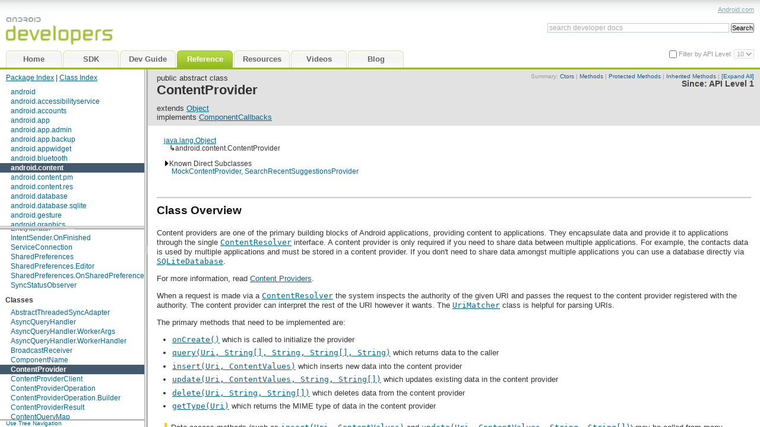

--- FILE ---
content_type: text/html
request_url: http://www.dre.vanderbilt.edu/~schmidt/android/android-4.0/out/target/common/docs/doc-comment-check/reference/android/content/ContentProvider.html
body_size: 15365
content:
<!DOCTYPE html>


































































<html>
<head>
<meta http-equiv="Content-Type" content="text/html; charset=utf-8">
<link rel="shortcut icon" type="image/x-icon" href="../../../favicon.ico" />
<title>ContentProvider | Android Developers</title>
<link href="../../../assets/android-developer-docs.css" rel="stylesheet" type="text/css" />
<script src="../../../assets/search_autocomplete.js" type="text/javascript"></script>
<script src="../../../assets/jquery-resizable.min.js" type="text/javascript"></script>
<script src="../../../assets/android-developer-docs.js" type="text/javascript"></script>
<script src="../../../assets/prettify.js" type="text/javascript"></script>
<script type="text/javascript">
  setToRoot("../../../");
</script>
<script src="../../../assets/android-developer-reference.js" type="text/javascript"></script>
<script src="../../../navtree_data.js" type="text/javascript"></script>
<noscript>
  <style type="text/css">
    html,body{overflow:auto;}
    #body-content{position:relative; top:0;}
    #doc-content{overflow:visible;border-left:3px solid #666;}
    #side-nav{padding:0;}
    #side-nav .toggle-list ul {display:block;}
    #resize-packages-nav{border-bottom:3px solid #666;}
  </style>
</noscript>
</head>

<body class="1">

  <div id="header">
      <div id="headerLeft">
          <a href="../../../index.html" tabindex="-1"><img
              src="../../../assets/images/bg_logo.png" alt="Android Developers" /></a>
          <ul id="header-tabs" class="reference">
    
	<li id="home-link"><a href="../../../offline.html">
	
		<span class="en">Home</span>
		<span style="display:none" class="de">Startseite</span>
		<span style="display:none" class="es"></span>
		<span style="display:none" class="fr"></span>
		<span style="display:none" class="it"></span>
		<span style="display:none" class="ja">ホーム</span>
		<span style="display:none" class="zh-CN">主页</span>
		<span style="display:none" class="zh-TW">首頁</span>
	
	</a></li>
	<li id="sdk-link"><a href="../../../sdk/index.html">
		<span class="en">SDK</span>
	</a></li>
	<li id="guide-link"><a href="../../../guide/index.html" onClick="return loadLast('guide')">
	
		<span class="en">Dev Guide</span>
		<span style="display:none" class="de">Handbuch</span>
		<span style="display:none" class="es">Guía</span>
		<span style="display:none" class="fr">Guide</span>
		<span style="display:none" class="it">Guida</span>
		<span style="display:none" class="ja">開発ガイド</span>
		<span style="display:none" class="zh-CN">开发人员指南</span>
		<span style="display:none" class="zh-TW">開發指南</span>
	
	</a></li>
	<li id="reference-link"><a href="../../../reference/packages.html" onClick="return loadLast('reference')">
	
		<span class="en">Reference</span>
		<span style="display:none" class="de">Referenz</span>
		<span style="display:none" class="es">Referencia</span>
		<span style="display:none" class="fr">Référence</span>
		<span style="display:none" class="it">Riferimento</span>
		<span style="display:none" class="ja">リファレンス</span>
		<span style="display:none" class="zh-CN">参考</span>
		<span style="display:none" class="zh-TW">參考資料</span>
	
	</a></li>
	<li id="resources-link"><a href="../../../resources/index.html" onClick="return loadLast('resources')">
	
		<span class="en">Resources</span>
		<span style="display:none" class="de"></span>
		<span style="display:none" class="es"></span>
		<span style="display:none" class="fr"></span>
		<span style="display:none" class="it"></span>
    		<span style="display:none" class="ja"></span>
		<span style="display:none" class="zh-CN"></span>
		<span style="display:none" class="zh-TW"></span>
	
	</a></li>
	<li id="videos-link"><a href="../../../videos/index.html" onClick="return loadLast('videos')">
	
		<span class="en">Videos</span>
		<span style="display:none" class="de"></span>
		<span style="display:none" class="es"></span>
		<span style="display:none" class="fr"></span>
		<span style="display:none" class="it"></span>
		<span style="display:none" class="ja">ビデオ</span>
		<span style="display:none" class="zh-CN"></span>
		<span style="display:none" class="zh-TW"></span>
	
	</a></li>
	<li><a href="http://android-developers.blogspot.com" onClick="return requestAppendHL(this.href)">
	
		<span class="en">Blog</span>
		<span style="display:none" class="de"></span>
		<span style="display:none" class="es"></span>
		<span style="display:none" class="fr"></span>
		<span style="display:none" class="it"></span>
		<span style="display:none" class="ja">ブログ</span>
		<span style="display:none" class="zh-CN">博客</span>
		<span style="display:none" class="zh-TW">網誌</span>
	
	</a></li>


     
</ul>
     
      </div>
      <div id="headerRight">
          <div id="headerLinks">
          
          <a href="http://www.android.com">Android.com</a>
          </div>
  <div id="search" >
      <div id="searchForm">
          <form accept-charset="utf-8" class="gsc-search-box" 
                onsubmit="return submit_search()">
            <table class="gsc-search-box" cellpadding="0" cellspacing="0"><tbody>
                <tr>
                  <td class="gsc-input">
                    <input id="search_autocomplete" class="gsc-input" type="text" size="33" autocomplete="off"
                      title="search developer docs" name="q"
                      value="search developer docs"
                      onFocus="search_focus_changed(this, true)"
                      onBlur="search_focus_changed(this, false)"
                      onkeydown="return search_changed(event, true, '../../../')"
                      onkeyup="return search_changed(event, false, '../../../')" />
                  <div id="search_filtered_div" class="no-display">
                      <table id="search_filtered" cellspacing=0>
                      </table>
                  </div>
                  </td>
                  <td class="gsc-search-button">
                    <input type="submit" value="Search" title="search" id="search-button" class="gsc-search-button" />
                  </td>
                  <td class="gsc-clear-button">
                    <div title="clear results" class="gsc-clear-button">&nbsp;</div>
                  </td>
                </tr></tbody>
              </table>
          </form>
      </div><!-- searchForm -->
  </div><!-- search -->
    			  <div id="api-level-toggle">
    			    <input type="checkbox" id="apiLevelCheckbox" onclick="toggleApiLevelSelector(this)" />
    			    <label for="apiLevelCheckbox" class="disabled">Filter by API Level: </label>
    			    <select id="apiLevelSelector">
    			      <!-- option elements added by buildApiLevelSelector() -->
    			    </select>
    			  </div>
    	 	    <script>
              var SINCE_DATA = [ '1', '2', '3', '4', '5', '6', '7', '8', '9', '10' ];
              buildApiLevelSelector();
            </script>
      </div><!-- headerRight -->
      <script type="text/javascript">
        <!--  
        changeTabLang(getLangPref());
        //-->
      </script>
  </div><!-- header -->

  <div class="g-section g-tpl-240" id="body-content">
    <div class="g-unit g-first" id="side-nav">
      <div id="swapper">
        <div id="nav-panels">
          <div id="resize-packages-nav">
            <div id="packages-nav">
              <div id="index-links"><nobr>
                <a href="../../../reference/packages.html"  >Package Index</a> | 
                <a href="../../../reference/classes.html" >Class Index</a></nobr>
              </div>
              <ul>
              	
    <li class="api apilevel-1">
  <a href="../../../reference/android/package-summary.html">android</a></li>
    <li class="api apilevel-4">
  <a href="../../../reference/android/accessibilityservice/package-summary.html">android.accessibilityservice</a></li>
    <li class="api apilevel-5">
  <a href="../../../reference/android/accounts/package-summary.html">android.accounts</a></li>
    <li class="api apilevel-1">
  <a href="../../../reference/android/app/package-summary.html">android.app</a></li>
    <li class="api apilevel-8">
  <a href="../../../reference/android/app/admin/package-summary.html">android.app.admin</a></li>
    <li class="api apilevel-8">
  <a href="../../../reference/android/app/backup/package-summary.html">android.app.backup</a></li>
    <li class="api apilevel-3">
  <a href="../../../reference/android/appwidget/package-summary.html">android.appwidget</a></li>
    <li class="api apilevel-5">
  <a href="../../../reference/android/bluetooth/package-summary.html">android.bluetooth</a></li>
    <li class="selected api apilevel-1">
  <a href="../../../reference/android/content/package-summary.html">android.content</a></li>
    <li class="api apilevel-1">
  <a href="../../../reference/android/content/pm/package-summary.html">android.content.pm</a></li>
    <li class="api apilevel-1">
  <a href="../../../reference/android/content/res/package-summary.html">android.content.res</a></li>
    <li class="api apilevel-1">
  <a href="../../../reference/android/database/package-summary.html">android.database</a></li>
    <li class="api apilevel-1">
  <a href="../../../reference/android/database/sqlite/package-summary.html">android.database.sqlite</a></li>
    <li class="api apilevel-4">
  <a href="../../../reference/android/gesture/package-summary.html">android.gesture</a></li>
    <li class="api apilevel-1">
  <a href="../../../reference/android/graphics/package-summary.html">android.graphics</a></li>
    <li class="api apilevel-1">
  <a href="../../../reference/android/graphics/drawable/package-summary.html">android.graphics.drawable</a></li>
    <li class="api apilevel-1">
  <a href="../../../reference/android/graphics/drawable/shapes/package-summary.html">android.graphics.drawable.shapes</a></li>
    <li class="api apilevel-1">
  <a href="../../../reference/android/hardware/package-summary.html">android.hardware</a></li>
    <li class="api apilevel-3">
  <a href="../../../reference/android/inputmethodservice/package-summary.html">android.inputmethodservice</a></li>
    <li class="api apilevel-1">
  <a href="../../../reference/android/location/package-summary.html">android.location</a></li>
    <li class="api apilevel-1">
  <a href="../../../reference/android/media/package-summary.html">android.media</a></li>
    <li class="api apilevel-9">
  <a href="../../../reference/android/media/audiofx/package-summary.html">android.media.audiofx</a></li>
    <li class="api apilevel-1">
  <a href="../../../reference/android/net/package-summary.html">android.net</a></li>
    <li class="api apilevel-1">
  <a href="../../../reference/android/net/http/package-summary.html">android.net.http</a></li>
    <li class="api apilevel-9">
  <a href="../../../reference/android/net/sip/package-summary.html">android.net.sip</a></li>
    <li class="api apilevel-1">
  <a href="../../../reference/android/net/wifi/package-summary.html">android.net.wifi</a></li>
    <li class="api apilevel-9">
  <a href="../../../reference/android/nfc/package-summary.html">android.nfc</a></li>
    <li class="api apilevel-10">
  <a href="../../../reference/android/nfc/tech/package-summary.html">android.nfc.tech</a></li>
    <li class="api apilevel-1">
  <a href="../../../reference/android/opengl/package-summary.html">android.opengl</a></li>
    <li class="api apilevel-1">
  <a href="../../../reference/android/os/package-summary.html">android.os</a></li>
    <li class="api apilevel-9">
  <a href="../../../reference/android/os/storage/package-summary.html">android.os.storage</a></li>
    <li class="api apilevel-1">
  <a href="../../../reference/android/preference/package-summary.html">android.preference</a></li>
    <li class="api apilevel-1">
  <a href="../../../reference/android/provider/package-summary.html">android.provider</a></li>
    <li class="api apilevel-1">
  <a href="../../../reference/android/sax/package-summary.html">android.sax</a></li>
    <li class="api apilevel-7">
  <a href="../../../reference/android/service/wallpaper/package-summary.html">android.service.wallpaper</a></li>
    <li class="api apilevel-3">
  <a href="../../../reference/android/speech/package-summary.html">android.speech</a></li>
    <li class="api apilevel-4">
  <a href="../../../reference/android/speech/tts/package-summary.html">android.speech.tts</a></li>
    <li class="api apilevel-1">
  <a href="../../../reference/android/telephony/package-summary.html">android.telephony</a></li>
    <li class="api apilevel-5">
  <a href="../../../reference/android/telephony/cdma/package-summary.html">android.telephony.cdma</a></li>
    <li class="api apilevel-1">
  <a href="../../../reference/android/telephony/gsm/package-summary.html">android.telephony.gsm</a></li>
    <li class="api apilevel-1">
  <a href="../../../reference/android/test/package-summary.html">android.test</a></li>
    <li class="api apilevel-1">
  <a href="../../../reference/android/test/mock/package-summary.html">android.test.mock</a></li>
    <li class="api apilevel-1">
  <a href="../../../reference/android/test/suitebuilder/package-summary.html">android.test.suitebuilder</a></li>
    <li class="api apilevel-1">
  <a href="../../../reference/android/text/package-summary.html">android.text</a></li>
    <li class="api apilevel-3">
  <a href="../../../reference/android/text/format/package-summary.html">android.text.format</a></li>
    <li class="api apilevel-1">
  <a href="../../../reference/android/text/method/package-summary.html">android.text.method</a></li>
    <li class="api apilevel-1">
  <a href="../../../reference/android/text/style/package-summary.html">android.text.style</a></li>
    <li class="api apilevel-1">
  <a href="../../../reference/android/text/util/package-summary.html">android.text.util</a></li>
    <li class="api apilevel-1">
  <a href="../../../reference/android/util/package-summary.html">android.util</a></li>
    <li class="api apilevel-1">
  <a href="../../../reference/android/view/package-summary.html">android.view</a></li>
    <li class="api apilevel-4">
  <a href="../../../reference/android/view/accessibility/package-summary.html">android.view.accessibility</a></li>
    <li class="api apilevel-1">
  <a href="../../../reference/android/view/animation/package-summary.html">android.view.animation</a></li>
    <li class="api apilevel-3">
  <a href="../../../reference/android/view/inputmethod/package-summary.html">android.view.inputmethod</a></li>
    <li class="api apilevel-1">
  <a href="../../../reference/android/webkit/package-summary.html">android.webkit</a></li>
    <li class="api apilevel-1">
  <a href="../../../reference/android/widget/package-summary.html">android.widget</a></li>
    <li class="api apilevel-1">
  <a href="../../../reference/dalvik/bytecode/package-summary.html">dalvik.bytecode</a></li>
    <li class="api apilevel-1">
  <a href="../../../reference/dalvik/system/package-summary.html">dalvik.system</a></li>
    <li class="api apilevel-1">
  <a href="../../../reference/java/awt/font/package-summary.html">java.awt.font</a></li>
    <li class="api apilevel-3">
  <a href="../../../reference/java/beans/package-summary.html">java.beans</a></li>
    <li class="api apilevel-1">
  <a href="../../../reference/java/io/package-summary.html">java.io</a></li>
    <li class="api apilevel-1">
  <a href="../../../reference/java/lang/package-summary.html">java.lang</a></li>
    <li class="api apilevel-1">
  <a href="../../../reference/java/lang/annotation/package-summary.html">java.lang.annotation</a></li>
    <li class="api apilevel-1">
  <a href="../../../reference/java/lang/ref/package-summary.html">java.lang.ref</a></li>
    <li class="api apilevel-1">
  <a href="../../../reference/java/lang/reflect/package-summary.html">java.lang.reflect</a></li>
    <li class="api apilevel-1">
  <a href="../../../reference/java/math/package-summary.html">java.math</a></li>
    <li class="api apilevel-1">
  <a href="../../../reference/java/net/package-summary.html">java.net</a></li>
    <li class="api apilevel-1">
  <a href="../../../reference/java/nio/package-summary.html">java.nio</a></li>
    <li class="api apilevel-1">
  <a href="../../../reference/java/nio/channels/package-summary.html">java.nio.channels</a></li>
    <li class="api apilevel-1">
  <a href="../../../reference/java/nio/channels/spi/package-summary.html">java.nio.channels.spi</a></li>
    <li class="api apilevel-1">
  <a href="../../../reference/java/nio/charset/package-summary.html">java.nio.charset</a></li>
    <li class="api apilevel-1">
  <a href="../../../reference/java/nio/charset/spi/package-summary.html">java.nio.charset.spi</a></li>
    <li class="api apilevel-1">
  <a href="../../../reference/java/security/package-summary.html">java.security</a></li>
    <li class="api apilevel-1">
  <a href="../../../reference/java/security/acl/package-summary.html">java.security.acl</a></li>
    <li class="api apilevel-1">
  <a href="../../../reference/java/security/cert/package-summary.html">java.security.cert</a></li>
    <li class="api apilevel-1">
  <a href="../../../reference/java/security/interfaces/package-summary.html">java.security.interfaces</a></li>
    <li class="api apilevel-1">
  <a href="../../../reference/java/security/spec/package-summary.html">java.security.spec</a></li>
    <li class="api apilevel-1">
  <a href="../../../reference/java/sql/package-summary.html">java.sql</a></li>
    <li class="api apilevel-1">
  <a href="../../../reference/java/text/package-summary.html">java.text</a></li>
    <li class="api apilevel-1">
  <a href="../../../reference/java/util/package-summary.html">java.util</a></li>
    <li class="api apilevel-1">
  <a href="../../../reference/java/util/concurrent/package-summary.html">java.util.concurrent</a></li>
    <li class="api apilevel-1">
  <a href="../../../reference/java/util/concurrent/atomic/package-summary.html">java.util.concurrent.atomic</a></li>
    <li class="api apilevel-1">
  <a href="../../../reference/java/util/concurrent/locks/package-summary.html">java.util.concurrent.locks</a></li>
    <li class="api apilevel-1">
  <a href="../../../reference/java/util/jar/package-summary.html">java.util.jar</a></li>
    <li class="api apilevel-1">
  <a href="../../../reference/java/util/logging/package-summary.html">java.util.logging</a></li>
    <li class="api apilevel-1">
  <a href="../../../reference/java/util/prefs/package-summary.html">java.util.prefs</a></li>
    <li class="api apilevel-1">
  <a href="../../../reference/java/util/regex/package-summary.html">java.util.regex</a></li>
    <li class="api apilevel-1">
  <a href="../../../reference/java/util/zip/package-summary.html">java.util.zip</a></li>
    <li class="api apilevel-1">
  <a href="../../../reference/javax/crypto/package-summary.html">javax.crypto</a></li>
    <li class="api apilevel-1">
  <a href="../../../reference/javax/crypto/interfaces/package-summary.html">javax.crypto.interfaces</a></li>
    <li class="api apilevel-1">
  <a href="../../../reference/javax/crypto/spec/package-summary.html">javax.crypto.spec</a></li>
    <li class="api apilevel-1">
  <a href="../../../reference/javax/microedition/khronos/egl/package-summary.html">javax.microedition.khronos.egl</a></li>
    <li class="api apilevel-1">
  <a href="../../../reference/javax/microedition/khronos/opengles/package-summary.html">javax.microedition.khronos.opengles</a></li>
    <li class="api apilevel-1">
  <a href="../../../reference/javax/net/package-summary.html">javax.net</a></li>
    <li class="api apilevel-1">
  <a href="../../../reference/javax/net/ssl/package-summary.html">javax.net.ssl</a></li>
    <li class="api apilevel-1">
  <a href="../../../reference/javax/security/auth/package-summary.html">javax.security.auth</a></li>
    <li class="api apilevel-1">
  <a href="../../../reference/javax/security/auth/callback/package-summary.html">javax.security.auth.callback</a></li>
    <li class="api apilevel-1">
  <a href="../../../reference/javax/security/auth/login/package-summary.html">javax.security.auth.login</a></li>
    <li class="api apilevel-1">
  <a href="../../../reference/javax/security/auth/x500/package-summary.html">javax.security.auth.x500</a></li>
    <li class="api apilevel-1">
  <a href="../../../reference/javax/security/cert/package-summary.html">javax.security.cert</a></li>
    <li class="api apilevel-1">
  <a href="../../../reference/javax/sql/package-summary.html">javax.sql</a></li>
    <li class="api apilevel-1">
  <a href="../../../reference/javax/xml/package-summary.html">javax.xml</a></li>
    <li class="api apilevel-8">
  <a href="../../../reference/javax/xml/datatype/package-summary.html">javax.xml.datatype</a></li>
    <li class="api apilevel-8">
  <a href="../../../reference/javax/xml/namespace/package-summary.html">javax.xml.namespace</a></li>
    <li class="api apilevel-1">
  <a href="../../../reference/javax/xml/parsers/package-summary.html">javax.xml.parsers</a></li>
    <li class="api apilevel-8">
  <a href="../../../reference/javax/xml/transform/package-summary.html">javax.xml.transform</a></li>
    <li class="api apilevel-8">
  <a href="../../../reference/javax/xml/transform/dom/package-summary.html">javax.xml.transform.dom</a></li>
    <li class="api apilevel-8">
  <a href="../../../reference/javax/xml/transform/sax/package-summary.html">javax.xml.transform.sax</a></li>
    <li class="api apilevel-8">
  <a href="../../../reference/javax/xml/transform/stream/package-summary.html">javax.xml.transform.stream</a></li>
    <li class="api apilevel-8">
  <a href="../../../reference/javax/xml/validation/package-summary.html">javax.xml.validation</a></li>
    <li class="api apilevel-8">
  <a href="../../../reference/javax/xml/xpath/package-summary.html">javax.xml.xpath</a></li>
    <li class="api apilevel-1">
  <a href="../../../reference/junit/framework/package-summary.html">junit.framework</a></li>
    <li class="api apilevel-1">
  <a href="../../../reference/junit/runner/package-summary.html">junit.runner</a></li>
    <li class="api apilevel-1">
  <a href="../../../reference/org/apache/http/package-summary.html">org.apache.http</a></li>
    <li class="api apilevel-1">
  <a href="../../../reference/org/apache/http/auth/package-summary.html">org.apache.http.auth</a></li>
    <li class="api apilevel-1">
  <a href="../../../reference/org/apache/http/auth/params/package-summary.html">org.apache.http.auth.params</a></li>
    <li class="api apilevel-1">
  <a href="../../../reference/org/apache/http/client/package-summary.html">org.apache.http.client</a></li>
    <li class="api apilevel-1">
  <a href="../../../reference/org/apache/http/client/entity/package-summary.html">org.apache.http.client.entity</a></li>
    <li class="api apilevel-1">
  <a href="../../../reference/org/apache/http/client/methods/package-summary.html">org.apache.http.client.methods</a></li>
    <li class="api apilevel-1">
  <a href="../../../reference/org/apache/http/client/params/package-summary.html">org.apache.http.client.params</a></li>
    <li class="api apilevel-1">
  <a href="../../../reference/org/apache/http/client/protocol/package-summary.html">org.apache.http.client.protocol</a></li>
    <li class="api apilevel-1">
  <a href="../../../reference/org/apache/http/client/utils/package-summary.html">org.apache.http.client.utils</a></li>
    <li class="api apilevel-1">
  <a href="../../../reference/org/apache/http/conn/package-summary.html">org.apache.http.conn</a></li>
    <li class="api apilevel-1">
  <a href="../../../reference/org/apache/http/conn/params/package-summary.html">org.apache.http.conn.params</a></li>
    <li class="api apilevel-1">
  <a href="../../../reference/org/apache/http/conn/routing/package-summary.html">org.apache.http.conn.routing</a></li>
    <li class="api apilevel-1">
  <a href="../../../reference/org/apache/http/conn/scheme/package-summary.html">org.apache.http.conn.scheme</a></li>
    <li class="api apilevel-1">
  <a href="../../../reference/org/apache/http/conn/ssl/package-summary.html">org.apache.http.conn.ssl</a></li>
    <li class="api apilevel-1">
  <a href="../../../reference/org/apache/http/conn/util/package-summary.html">org.apache.http.conn.util</a></li>
    <li class="api apilevel-1">
  <a href="../../../reference/org/apache/http/cookie/package-summary.html">org.apache.http.cookie</a></li>
    <li class="api apilevel-1">
  <a href="../../../reference/org/apache/http/cookie/params/package-summary.html">org.apache.http.cookie.params</a></li>
    <li class="api apilevel-1">
  <a href="../../../reference/org/apache/http/entity/package-summary.html">org.apache.http.entity</a></li>
    <li class="api apilevel-1">
  <a href="../../../reference/org/apache/http/impl/package-summary.html">org.apache.http.impl</a></li>
    <li class="api apilevel-1">
  <a href="../../../reference/org/apache/http/impl/auth/package-summary.html">org.apache.http.impl.auth</a></li>
    <li class="api apilevel-1">
  <a href="../../../reference/org/apache/http/impl/client/package-summary.html">org.apache.http.impl.client</a></li>
    <li class="api apilevel-1">
  <a href="../../../reference/org/apache/http/impl/conn/package-summary.html">org.apache.http.impl.conn</a></li>
    <li class="api apilevel-1">
  <a href="../../../reference/org/apache/http/impl/conn/tsccm/package-summary.html">org.apache.http.impl.conn.tsccm</a></li>
    <li class="api apilevel-1">
  <a href="../../../reference/org/apache/http/impl/cookie/package-summary.html">org.apache.http.impl.cookie</a></li>
    <li class="api apilevel-1">
  <a href="../../../reference/org/apache/http/impl/entity/package-summary.html">org.apache.http.impl.entity</a></li>
    <li class="api apilevel-1">
  <a href="../../../reference/org/apache/http/impl/io/package-summary.html">org.apache.http.impl.io</a></li>
    <li class="api apilevel-1">
  <a href="../../../reference/org/apache/http/io/package-summary.html">org.apache.http.io</a></li>
    <li class="api apilevel-1">
  <a href="../../../reference/org/apache/http/message/package-summary.html">org.apache.http.message</a></li>
    <li class="api apilevel-1">
  <a href="../../../reference/org/apache/http/params/package-summary.html">org.apache.http.params</a></li>
    <li class="api apilevel-1">
  <a href="../../../reference/org/apache/http/protocol/package-summary.html">org.apache.http.protocol</a></li>
    <li class="api apilevel-1">
  <a href="../../../reference/org/apache/http/util/package-summary.html">org.apache.http.util</a></li>
    <li class="api apilevel-1">
  <a href="../../../reference/org/json/package-summary.html">org.json</a></li>
    <li class="api apilevel-1">
  <a href="../../../reference/org/w3c/dom/package-summary.html">org.w3c.dom</a></li>
    <li class="api apilevel-8">
  <a href="../../../reference/org/w3c/dom/ls/package-summary.html">org.w3c.dom.ls</a></li>
    <li class="api apilevel-1">
  <a href="../../../reference/org/xml/sax/package-summary.html">org.xml.sax</a></li>
    <li class="api apilevel-1">
  <a href="../../../reference/org/xml/sax/ext/package-summary.html">org.xml.sax.ext</a></li>
    <li class="api apilevel-1">
  <a href="../../../reference/org/xml/sax/helpers/package-summary.html">org.xml.sax.helpers</a></li>
    <li class="api apilevel-1">
  <a href="../../../reference/org/xmlpull/v1/package-summary.html">org.xmlpull.v1</a></li>
    <li class="api apilevel-1">
  <a href="../../../reference/org/xmlpull/v1/sax2/package-summary.html">org.xmlpull.v1.sax2</a></li>
              </ul><br/>
            </div> <!-- end packages -->
          </div> <!-- end resize-packages -->
          <div id="classes-nav">
            <ul>
              
    <li><h2>Interfaces</h2>
      <ul>
          <li class="api apilevel-1"><a href="../../../reference/android/content/ComponentCallbacks.html">ComponentCallbacks</a></li>
          <li class="api apilevel-1"><a href="../../../reference/android/content/DialogInterface.html">DialogInterface</a></li>
          <li class="api apilevel-1"><a href="../../../reference/android/content/DialogInterface.OnCancelListener.html">DialogInterface.OnCancelListener</a></li>
          <li class="api apilevel-1"><a href="../../../reference/android/content/DialogInterface.OnClickListener.html">DialogInterface.OnClickListener</a></li>
          <li class="api apilevel-1"><a href="../../../reference/android/content/DialogInterface.OnDismissListener.html">DialogInterface.OnDismissListener</a></li>
          <li class="api apilevel-1"><a href="../../../reference/android/content/DialogInterface.OnKeyListener.html">DialogInterface.OnKeyListener</a></li>
          <li class="api apilevel-1"><a href="../../../reference/android/content/DialogInterface.OnMultiChoiceClickListener.html">DialogInterface.OnMultiChoiceClickListener</a></li>
          <li class="api apilevel-8"><a href="../../../reference/android/content/DialogInterface.OnShowListener.html">DialogInterface.OnShowListener</a></li>
          <li class="api apilevel-8"><a href="../../../reference/android/content/EntityIterator.html">EntityIterator</a></li>
          <li class="api apilevel-4"><a href="../../../reference/android/content/IntentSender.OnFinished.html">IntentSender.OnFinished</a></li>
          <li class="api apilevel-1"><a href="../../../reference/android/content/ServiceConnection.html">ServiceConnection</a></li>
          <li class="api apilevel-1"><a href="../../../reference/android/content/SharedPreferences.html">SharedPreferences</a></li>
          <li class="api apilevel-1"><a href="../../../reference/android/content/SharedPreferences.Editor.html">SharedPreferences.Editor</a></li>
          <li class="api apilevel-1"><a href="../../../reference/android/content/SharedPreferences.OnSharedPreferenceChangeListener.html">SharedPreferences.OnSharedPreferenceChangeListener</a></li>
          <li class="api apilevel-5"><a href="../../../reference/android/content/SyncStatusObserver.html">SyncStatusObserver</a></li>
      </ul>
    </li>
              
    <li><h2>Classes</h2>
      <ul>
          <li class="api apilevel-5"><a href="../../../reference/android/content/AbstractThreadedSyncAdapter.html">AbstractThreadedSyncAdapter</a></li>
          <li class="api apilevel-1"><a href="../../../reference/android/content/AsyncQueryHandler.html">AsyncQueryHandler</a></li>
          <li class="api apilevel-1"><a href="../../../reference/android/content/AsyncQueryHandler.WorkerArgs.html">AsyncQueryHandler.WorkerArgs</a></li>
          <li class="api apilevel-1"><a href="../../../reference/android/content/AsyncQueryHandler.WorkerHandler.html">AsyncQueryHandler.WorkerHandler</a></li>
          <li class="api apilevel-1"><a href="../../../reference/android/content/BroadcastReceiver.html">BroadcastReceiver</a></li>
          <li class="api apilevel-1"><a href="../../../reference/android/content/ComponentName.html">ComponentName</a></li>
          <li class="selected api apilevel-1"><a href="../../../reference/android/content/ContentProvider.html">ContentProvider</a></li>
          <li class="api apilevel-5"><a href="../../../reference/android/content/ContentProviderClient.html">ContentProviderClient</a></li>
          <li class="api apilevel-5"><a href="../../../reference/android/content/ContentProviderOperation.html">ContentProviderOperation</a></li>
          <li class="api apilevel-5"><a href="../../../reference/android/content/ContentProviderOperation.Builder.html">ContentProviderOperation.Builder</a></li>
          <li class="api apilevel-5"><a href="../../../reference/android/content/ContentProviderResult.html">ContentProviderResult</a></li>
          <li class="api apilevel-1"><a href="../../../reference/android/content/ContentQueryMap.html">ContentQueryMap</a></li>
          <li class="api apilevel-1"><a href="../../../reference/android/content/ContentResolver.html">ContentResolver</a></li>
          <li class="api apilevel-1"><a href="../../../reference/android/content/ContentUris.html">ContentUris</a></li>
          <li class="api apilevel-1"><a href="../../../reference/android/content/ContentValues.html">ContentValues</a></li>
          <li class="api apilevel-1"><a href="../../../reference/android/content/Context.html">Context</a></li>
          <li class="api apilevel-1"><a href="../../../reference/android/content/ContextWrapper.html">ContextWrapper</a></li>
          <li class="api apilevel-8"><a href="../../../reference/android/content/Entity.html">Entity</a></li>
          <li class="api apilevel-8"><a href="../../../reference/android/content/Entity.NamedContentValues.html">Entity.NamedContentValues</a></li>
          <li class="api apilevel-1"><a href="../../../reference/android/content/Intent.html">Intent</a></li>
          <li class="api apilevel-1"><a href="../../../reference/android/content/Intent.FilterComparison.html">Intent.FilterComparison</a></li>
          <li class="api apilevel-1"><a href="../../../reference/android/content/Intent.ShortcutIconResource.html">Intent.ShortcutIconResource</a></li>
          <li class="api apilevel-1"><a href="../../../reference/android/content/IntentFilter.html">IntentFilter</a></li>
          <li class="api apilevel-1"><a href="../../../reference/android/content/IntentFilter.AuthorityEntry.html">IntentFilter.AuthorityEntry</a></li>
          <li class="api apilevel-4"><a href="../../../reference/android/content/IntentSender.html">IntentSender</a></li>
          <li class="api apilevel-1"><a href="../../../reference/android/content/MutableContextWrapper.html">MutableContextWrapper</a></li>
          <li class="api apilevel-8"><a href="../../../reference/android/content/PeriodicSync.html">PeriodicSync</a></li>
          <li class="api apilevel-1"><a href="../../../reference/android/content/SearchRecentSuggestionsProvider.html">SearchRecentSuggestionsProvider</a></li>
          <li class="api apilevel-5"><a href="../../../reference/android/content/SyncAdapterType.html">SyncAdapterType</a></li>
          <li class="api apilevel-5"><a href="../../../reference/android/content/SyncContext.html">SyncContext</a></li>
          <li class="api apilevel-8"><a href="../../../reference/android/content/SyncInfo.html">SyncInfo</a></li>
          <li class="api apilevel-5"><a href="../../../reference/android/content/SyncResult.html">SyncResult</a></li>
          <li class="api apilevel-5"><a href="../../../reference/android/content/SyncStats.html">SyncStats</a></li>
          <li class="api apilevel-1"><a href="../../../reference/android/content/UriMatcher.html">UriMatcher</a></li>
      </ul>
    </li>
              
              
    <li><h2>Exceptions</h2>
      <ul>
          <li class="api apilevel-1"><a href="../../../reference/android/content/ActivityNotFoundException.html">ActivityNotFoundException</a></li>
          <li class="api apilevel-1"><a href="../../../reference/android/content/IntentFilter.MalformedMimeTypeException.html">IntentFilter.MalformedMimeTypeException</a></li>
          <li class="api apilevel-4"><a href="../../../reference/android/content/IntentSender.SendIntentException.html">IntentSender.SendIntentException</a></li>
          <li class="api apilevel-5"><a href="../../../reference/android/content/OperationApplicationException.html">OperationApplicationException</a></li>
          <li class="api apilevel-1"><a href="../../../reference/android/content/ReceiverCallNotAllowedException.html">ReceiverCallNotAllowedException</a></li>
      </ul>
    </li>
              
            </ul><br/>
          </div><!-- end classes -->
        </div><!-- end nav-panels -->
        <div id="nav-tree" style="display:none">
          <div id="index-links"><nobr>
            <a href="../../../reference/packages.html"  >Package Index</a> | 
            <a href="../../../reference/classes.html" >Class Index</a></nobr>
          </div>
        </div><!-- end nav-tree -->
      </div><!-- end swapper -->
    </div> <!-- end side-nav -->
    <script>
      if (!isMobile) {
        $("<a href='#' id='nav-swap' onclick='swapNav();return false;' style='font-size:10px;line-height:9px;margin-left:1em;text-decoration:none;'><span id='tree-link'>Use Tree Navigation</span><span id='panel-link' style='display:none'>Use Panel Navigation</span></a>").appendTo("#side-nav");
        chooseDefaultNav();
        if ($("#nav-tree").is(':visible')) {
          init_default_navtree("../../../");
        } else {
          addLoadEvent(function() {
            scrollIntoView("packages-nav");
            scrollIntoView("classes-nav");
          });
        }
        $("#swapper").css({borderBottom:"2px solid #aaa"});
      } else {
        swapNav(); // tree view should be used on mobile
      }
    </script>



<div class="g-unit" id="doc-content">

<div id="api-info-block">



  
   
  
  
  
  

  
   
  
  
  
  


<div class="sum-details-links">
Summary:









  <a href="#pubctors">Ctors</a>
  



  &#124; <a href="#pubmethods">Methods</a>
  


  &#124; <a href="#promethods">Protected Methods</a>
  


  &#124; <a href="#inhmethods">Inherited Methods</a>


&#124; <a href="#" onclick="return toggleAllClassInherited()" id="toggleAllClassInherited">[Expand All]</a>

</div><!-- end sum-details-links -->
<div class="api-level">
  
  Since: <a href="../../../guide/appendix/api-levels.html#level1">API Level 1</a>

</div>
</div><!-- end api-info-block -->


<!-- ======== START OF CLASS DATA ======== -->

<div id="jd-header">
    public
     
     
    abstract
    class
<h1>ContentProvider</h1>



  
    extends <a href="../../../reference/java/lang/Object.html">Object</a><br/>
  
  
  

  
  
      implements 
      
        <a href="../../../reference/android/content/ComponentCallbacks.html">ComponentCallbacks</a> 
      
  
  


</div><!-- end header -->

<div id="naMessage"></div>

<div id="jd-content" class="api apilevel-1">
<table class="jd-inheritance-table">


    <tr>
         	
        <td colspan="2" class="jd-inheritance-class-cell"><a href="../../../reference/java/lang/Object.html">java.lang.Object</a></td>
    </tr>
    

    <tr>
        
            <td class="jd-inheritance-space">&nbsp;&nbsp;&nbsp;&#x21b3;</td>
         	
        <td colspan="1" class="jd-inheritance-class-cell">android.content.ContentProvider</td>
    </tr>
    

</table>




<table class="jd-sumtable jd-sumtable-subclasses"><tr><td colspan="12" style="border:none;margin:0;padding:0;">

  <a href="#" onclick="return toggleInherited(this, null)" id="subclasses-direct" class="jd-expando-trigger closed"
          ><img id="subclasses-direct-trigger"
          src="../../../assets/images/triangle-closed.png"
          class="jd-expando-trigger-img" /></a>Known Direct Subclasses

  <div id="subclasses-direct">
      <div id="subclasses-direct-list"
              class="jd-inheritedlinks"
              
              >
              <a href="../../../reference/android/test/mock/MockContentProvider.html">MockContentProvider</a>,
              <a href="../../../reference/android/content/SearchRecentSuggestionsProvider.html">SearchRecentSuggestionsProvider</a>
      </div>
      <div id="subclasses-direct-summary"
              style="display: none;"
              >
  <table class="jd-sumtable-expando">
        <tr class="alt-color api apilevel-8" >
              <td class="jd-linkcol"><a href="../../../reference/android/test/mock/MockContentProvider.html">MockContentProvider</a></td>
              <td class="jd-descrcol" width="100%">Mock implementation of ContentProvider.&nbsp;</td>
          </tr>
        <tr class=" api apilevel-1" >
              <td class="jd-linkcol"><a href="../../../reference/android/content/SearchRecentSuggestionsProvider.html">SearchRecentSuggestionsProvider</a></td>
              <td class="jd-descrcol" width="100%">This superclass can be used to create a simple search suggestions provider for your application.&nbsp;</td>
          </tr>
  </table>
      </div>
  </div>
</td></tr></table>




<div class="jd-descr">


<h2>Class Overview</h2>
<p>Content providers are one of the primary building blocks of Android applications, providing
 content to applications. They encapsulate data and provide it to applications through the single
 <code><a href="../../../reference/android/content/ContentResolver.html">ContentResolver</a></code> interface. A content provider is only required if you need to share
 data between multiple applications. For example, the contacts data is used by multiple
 applications and must be stored in a content provider. If you don't need to share data amongst
 multiple applications you can use a database directly via
 <code><a href="../../../reference/android/database/sqlite/SQLiteDatabase.html">SQLiteDatabase</a></code>.

 <p>For more information, read <a href="../../../guide/topics/providers/content-providers.html">Content
 Providers</a>.</p>

 <p>When a request is made via
 a <code><a href="../../../reference/android/content/ContentResolver.html">ContentResolver</a></code> the system inspects the authority of the given URI and passes the
 request to the content provider registered with the authority. The content provider can interpret
 the rest of the URI however it wants. The <code><a href="../../../reference/android/content/UriMatcher.html">UriMatcher</a></code> class is helpful for parsing
 URIs.</p>

 <p>The primary methods that need to be implemented are:
 <ul>
   <li><code><a href="../../../reference/android/content/ContentProvider.html#onCreate()">onCreate()</a></code> which is called to initialize the provider</li>
   <li><code><a href="../../../reference/android/content/ContentProvider.html#query(android.net.Uri, java.lang.String[], java.lang.String, java.lang.String[], java.lang.String)">query(Uri, String[], String, String[], String)</a></code> which returns data to the caller</li>
   <li><code><a href="../../../reference/android/content/ContentProvider.html#insert(android.net.Uri, android.content.ContentValues)">insert(Uri, ContentValues)</a></code> which inserts new data into the content provider</li>
   <li><code><a href="../../../reference/android/content/ContentProvider.html#update(android.net.Uri, android.content.ContentValues, java.lang.String, java.lang.String[])">update(Uri, ContentValues, String, String[])</a></code> which updates existing data in the content provider</li>
   <li><code><a href="../../../reference/android/content/ContentProvider.html#delete(android.net.Uri, java.lang.String, java.lang.String[])">delete(Uri, String, String[])</a></code> which deletes data from the content provider</li>
   <li><code><a href="../../../reference/android/content/ContentProvider.html#getType(android.net.Uri)">getType(Uri)</a></code> which returns the MIME type of data in the content provider</li>
 </ul></p>

 <p class="caution">Data access methods (such as <code><a href="../../../reference/android/content/ContentProvider.html#insert(android.net.Uri, android.content.ContentValues)">insert(Uri, ContentValues)</a></code> and
 <code><a href="../../../reference/android/content/ContentProvider.html#update(android.net.Uri, android.content.ContentValues, java.lang.String, java.lang.String[])">update(Uri, ContentValues, String, String[])</a></code>) may be called from many threads at once, and must be thread-safe.
 Other methods (such as <code><a href="../../../reference/android/content/ContentProvider.html#onCreate()">onCreate()</a></code>) are only called from the application
 main thread, and must avoid performing lengthy operations.  See the method
 descriptions for their expected thread behavior.</p>

 <p>Requests to <code><a href="../../../reference/android/content/ContentResolver.html">ContentResolver</a></code> are automatically forwarded to the appropriate
 ContentProvider instance, so subclasses don't have to worry about the details of
 cross-process calls.</p>
</p>





</div><!-- jd-descr -->
















<div class="jd-descr">
<h2>Summary</h2>























<!-- ======== CONSTRUCTOR SUMMARY ======== -->
<table id="pubctors" class="jd-sumtable"><tr><th colspan="12">Public Constructors</th></tr>



	 
    <tr class="alt-color api apilevel-1" >
        <td class="jd-typecol"><nobr>
            
            
            
            
            
            </nobr>
        </td>
        <td class="jd-linkcol" width="100%"><nobr>
        <span class="sympad"><a href="../../../reference/android/content/ContentProvider.html#ContentProvider()">ContentProvider</a></span>()</nobr>
        
        <div class="jd-descrdiv">Construct a ContentProvider instance.</div>
  
  </td></tr>



</table>






<!-- ========== METHOD SUMMARY =========== -->
<table id="pubmethods" class="jd-sumtable"><tr><th colspan="12">Public Methods</th></tr>



	 
    <tr class="alt-color api apilevel-5" >
        <td class="jd-typecol"><nobr>
            
            
            
            
            
            <a href="../../../reference/android/content/ContentProviderResult.html">ContentProviderResult[]</a></nobr>
        </td>
        <td class="jd-linkcol" width="100%"><nobr>
        <span class="sympad"><a href="../../../reference/android/content/ContentProvider.html#applyBatch(java.util.ArrayList<android.content.ContentProviderOperation>)">applyBatch</a></span>(<a href="../../../reference/java/util/ArrayList.html">ArrayList</a>&lt;<a href="../../../reference/android/content/ContentProviderOperation.html">ContentProviderOperation</a>&gt; operations)</nobr>
        
        <div class="jd-descrdiv">Override this to handle requests to perform a batch of operations, or the
 default implementation will iterate over the operations and call
 <code><a href="../../../reference/android/content/ContentProviderOperation.html#apply(android.content.ContentProvider, android.content.ContentProviderResult[], int)">apply(ContentProvider, ContentProviderResult[], int)</a></code> on each of them.</div>
  
  </td></tr>


	 
    <tr class=" api apilevel-1" >
        <td class="jd-typecol"><nobr>
            
            
            
            
            
            void</nobr>
        </td>
        <td class="jd-linkcol" width="100%"><nobr>
        <span class="sympad"><a href="../../../reference/android/content/ContentProvider.html#attachInfo(android.content.Context, android.content.pm.ProviderInfo)">attachInfo</a></span>(<a href="../../../reference/android/content/Context.html">Context</a> context, <a href="../../../reference/android/content/pm/ProviderInfo.html">ProviderInfo</a> info)</nobr>
        
        <div class="jd-descrdiv">After being instantiated, this is called to tell the content provider
 about itself.</div>
  
  </td></tr>


	 
    <tr class="alt-color api apilevel-1" >
        <td class="jd-typecol"><nobr>
            
            
            
            
            
            int</nobr>
        </td>
        <td class="jd-linkcol" width="100%"><nobr>
        <span class="sympad"><a href="../../../reference/android/content/ContentProvider.html#bulkInsert(android.net.Uri, android.content.ContentValues[])">bulkInsert</a></span>(<a href="../../../reference/android/net/Uri.html">Uri</a> uri, <a href="../../../reference/android/content/ContentValues.html">ContentValues[]</a> values)</nobr>
        
        <div class="jd-descrdiv">Override this to handle requests to insert a set of new rows, or the
 default implementation will iterate over the values and call
 <code><a href="../../../reference/android/content/ContentProvider.html#insert(android.net.Uri, android.content.ContentValues)">insert(Uri, ContentValues)</a></code> on each of them.</div>
  
  </td></tr>


	 
    <tr class=" api apilevel-1" >
        <td class="jd-typecol"><nobr>
            abstract
            
            
            
            
            int</nobr>
        </td>
        <td class="jd-linkcol" width="100%"><nobr>
        <span class="sympad"><a href="../../../reference/android/content/ContentProvider.html#delete(android.net.Uri, java.lang.String, java.lang.String[])">delete</a></span>(<a href="../../../reference/android/net/Uri.html">Uri</a> uri, <a href="../../../reference/java/lang/String.html">String</a> selection, <a href="../../../reference/java/lang/String.html">String[]</a> selectionArgs)</nobr>
        
        <div class="jd-descrdiv">Implement this to handle requests to delete one or more rows.</div>
  
  </td></tr>


	 
    <tr class="alt-color api apilevel-1" >
        <td class="jd-typecol"><nobr>
            
            
            final
            
            
            <a href="../../../reference/android/content/Context.html">Context</a></nobr>
        </td>
        <td class="jd-linkcol" width="100%"><nobr>
        <span class="sympad"><a href="../../../reference/android/content/ContentProvider.html#getContext()">getContext</a></span>()</nobr>
        
        <div class="jd-descrdiv">Retrieves the Context this provider is running in.</div>
  
  </td></tr>


	 
    <tr class=" api apilevel-4" >
        <td class="jd-typecol"><nobr>
            
            
            final
            
            
            <a href="../../../reference/android/content/pm/PathPermission.html">PathPermission[]</a></nobr>
        </td>
        <td class="jd-linkcol" width="100%"><nobr>
        <span class="sympad"><a href="../../../reference/android/content/ContentProvider.html#getPathPermissions()">getPathPermissions</a></span>()</nobr>
        
        <div class="jd-descrdiv">Return the path-based permissions required for read and/or write access to
 this content provider.</div>
  
  </td></tr>


	 
    <tr class="alt-color api apilevel-1" >
        <td class="jd-typecol"><nobr>
            
            
            final
            
            
            <a href="../../../reference/java/lang/String.html">String</a></nobr>
        </td>
        <td class="jd-linkcol" width="100%"><nobr>
        <span class="sympad"><a href="../../../reference/android/content/ContentProvider.html#getReadPermission()">getReadPermission</a></span>()</nobr>
        
        <div class="jd-descrdiv">Return the name of the permission required for read-only access to
 this content provider.</div>
  
  </td></tr>


	 
    <tr class=" api apilevel-1" >
        <td class="jd-typecol"><nobr>
            abstract
            
            
            
            
            <a href="../../../reference/java/lang/String.html">String</a></nobr>
        </td>
        <td class="jd-linkcol" width="100%"><nobr>
        <span class="sympad"><a href="../../../reference/android/content/ContentProvider.html#getType(android.net.Uri)">getType</a></span>(<a href="../../../reference/android/net/Uri.html">Uri</a> uri)</nobr>
        
        <div class="jd-descrdiv">Implement this to handle requests for the MIME type of the data at the
 given URI.</div>
  
  </td></tr>


	 
    <tr class="alt-color api apilevel-1" >
        <td class="jd-typecol"><nobr>
            
            
            final
            
            
            <a href="../../../reference/java/lang/String.html">String</a></nobr>
        </td>
        <td class="jd-linkcol" width="100%"><nobr>
        <span class="sympad"><a href="../../../reference/android/content/ContentProvider.html#getWritePermission()">getWritePermission</a></span>()</nobr>
        
        <div class="jd-descrdiv">Return the name of the permission required for read/write access to
 this content provider.</div>
  
  </td></tr>


	 
    <tr class=" api apilevel-1" >
        <td class="jd-typecol"><nobr>
            abstract
            
            
            
            
            <a href="../../../reference/android/net/Uri.html">Uri</a></nobr>
        </td>
        <td class="jd-linkcol" width="100%"><nobr>
        <span class="sympad"><a href="../../../reference/android/content/ContentProvider.html#insert(android.net.Uri, android.content.ContentValues)">insert</a></span>(<a href="../../../reference/android/net/Uri.html">Uri</a> uri, <a href="../../../reference/android/content/ContentValues.html">ContentValues</a> values)</nobr>
        
        <div class="jd-descrdiv">Implement this to handle requests to insert a new row.</div>
  
  </td></tr>


	 
    <tr class="alt-color api apilevel-1" >
        <td class="jd-typecol"><nobr>
            
            
            
            
            
            void</nobr>
        </td>
        <td class="jd-linkcol" width="100%"><nobr>
        <span class="sympad"><a href="../../../reference/android/content/ContentProvider.html#onConfigurationChanged(android.content.res.Configuration)">onConfigurationChanged</a></span>(<a href="../../../reference/android/content/res/Configuration.html">Configuration</a> newConfig)</nobr>
        
        <div class="jd-descrdiv">Called by the system when the device configuration changes while your
 component is running.
 This method is always called on the application main thread, and must
 not perform lengthy operations.</div>
  
  </td></tr>


	 
    <tr class=" api apilevel-1" >
        <td class="jd-typecol"><nobr>
            abstract
            
            
            
            
            boolean</nobr>
        </td>
        <td class="jd-linkcol" width="100%"><nobr>
        <span class="sympad"><a href="../../../reference/android/content/ContentProvider.html#onCreate()">onCreate</a></span>()</nobr>
        
        <div class="jd-descrdiv">Implement this to initialize your content provider on startup.</div>
  
  </td></tr>


	 
    <tr class="alt-color api apilevel-1" >
        <td class="jd-typecol"><nobr>
            
            
            
            
            
            void</nobr>
        </td>
        <td class="jd-linkcol" width="100%"><nobr>
        <span class="sympad"><a href="../../../reference/android/content/ContentProvider.html#onLowMemory()">onLowMemory</a></span>()</nobr>
        
        <div class="jd-descrdiv">This is called when the overall system is running low on memory, and
 would like actively running process to try to tighten their belt.
 This method is always called on the application main thread, and must
 not perform lengthy operations.</div>
  
  </td></tr>


	 
    <tr class=" api apilevel-3" >
        <td class="jd-typecol"><nobr>
            
            
            
            
            
            <a href="../../../reference/android/content/res/AssetFileDescriptor.html">AssetFileDescriptor</a></nobr>
        </td>
        <td class="jd-linkcol" width="100%"><nobr>
        <span class="sympad"><a href="../../../reference/android/content/ContentProvider.html#openAssetFile(android.net.Uri, java.lang.String)">openAssetFile</a></span>(<a href="../../../reference/android/net/Uri.html">Uri</a> uri, <a href="../../../reference/java/lang/String.html">String</a> mode)</nobr>
        
        <div class="jd-descrdiv">This is like <code><a href="../../../reference/android/content/ContentProvider.html#openFile(android.net.Uri, java.lang.String)">openFile(Uri, String)</a></code>, but can be implemented by providers
 that need to be able to return sub-sections of files, often assets
 inside of their .apk.</div>
  
  </td></tr>


	 
    <tr class="alt-color api apilevel-1" >
        <td class="jd-typecol"><nobr>
            
            
            
            
            
            <a href="../../../reference/android/os/ParcelFileDescriptor.html">ParcelFileDescriptor</a></nobr>
        </td>
        <td class="jd-linkcol" width="100%"><nobr>
        <span class="sympad"><a href="../../../reference/android/content/ContentProvider.html#openFile(android.net.Uri, java.lang.String)">openFile</a></span>(<a href="../../../reference/android/net/Uri.html">Uri</a> uri, <a href="../../../reference/java/lang/String.html">String</a> mode)</nobr>
        
        <div class="jd-descrdiv">Override this to handle requests to open a file blob.</div>
  
  </td></tr>


	 
    <tr class=" api apilevel-1" >
        <td class="jd-typecol"><nobr>
            abstract
            
            
            
            
            <a href="../../../reference/android/database/Cursor.html">Cursor</a></nobr>
        </td>
        <td class="jd-linkcol" width="100%"><nobr>
        <span class="sympad"><a href="../../../reference/android/content/ContentProvider.html#query(android.net.Uri, java.lang.String[], java.lang.String, java.lang.String[], java.lang.String)">query</a></span>(<a href="../../../reference/android/net/Uri.html">Uri</a> uri, <a href="../../../reference/java/lang/String.html">String[]</a> projection, <a href="../../../reference/java/lang/String.html">String</a> selection, <a href="../../../reference/java/lang/String.html">String[]</a> selectionArgs, <a href="../../../reference/java/lang/String.html">String</a> sortOrder)</nobr>
        
        <div class="jd-descrdiv">Implement this to handle query requests from clients.</div>
  
  </td></tr>


	 
    <tr class="alt-color api apilevel-1" >
        <td class="jd-typecol"><nobr>
            abstract
            
            
            
            
            int</nobr>
        </td>
        <td class="jd-linkcol" width="100%"><nobr>
        <span class="sympad"><a href="../../../reference/android/content/ContentProvider.html#update(android.net.Uri, android.content.ContentValues, java.lang.String, java.lang.String[])">update</a></span>(<a href="../../../reference/android/net/Uri.html">Uri</a> uri, <a href="../../../reference/android/content/ContentValues.html">ContentValues</a> values, <a href="../../../reference/java/lang/String.html">String</a> selection, <a href="../../../reference/java/lang/String.html">String[]</a> selectionArgs)</nobr>
        
        <div class="jd-descrdiv">Implement this to handle requests to update one or more rows.</div>
  
  </td></tr>



</table>




<!-- ========== METHOD SUMMARY =========== -->
<table id="promethods" class="jd-sumtable"><tr><th colspan="12">Protected Methods</th></tr>



	 
    <tr class="alt-color api apilevel-1" >
        <td class="jd-typecol"><nobr>
            
            
            
            
            
            boolean</nobr>
        </td>
        <td class="jd-linkcol" width="100%"><nobr>
        <span class="sympad"><a href="../../../reference/android/content/ContentProvider.html#isTemporary()">isTemporary</a></span>()</nobr>
        
        <div class="jd-descrdiv">Returns true if this instance is a temporary content provider.</div>
  
  </td></tr>


	 
    <tr class=" api apilevel-1" >
        <td class="jd-typecol"><nobr>
            
            
            final
            
            
            <a href="../../../reference/android/os/ParcelFileDescriptor.html">ParcelFileDescriptor</a></nobr>
        </td>
        <td class="jd-linkcol" width="100%"><nobr>
        <span class="sympad"><a href="../../../reference/android/content/ContentProvider.html#openFileHelper(android.net.Uri, java.lang.String)">openFileHelper</a></span>(<a href="../../../reference/android/net/Uri.html">Uri</a> uri, <a href="../../../reference/java/lang/String.html">String</a> mode)</nobr>
        
        <div class="jd-descrdiv">Convenience for subclasses that wish to implement <code><a href="../../../reference/android/content/ContentProvider.html#openFile(android.net.Uri, java.lang.String)">openFile(Uri, String)</a></code>
 by looking up a column named "_data" at the given URI.</div>
  
  </td></tr>


	 
    <tr class="alt-color api apilevel-4" >
        <td class="jd-typecol"><nobr>
            
            
            final
            
            
            void</nobr>
        </td>
        <td class="jd-linkcol" width="100%"><nobr>
        <span class="sympad"><a href="../../../reference/android/content/ContentProvider.html#setPathPermissions(android.content.pm.PathPermission[])">setPathPermissions</a></span>(<a href="../../../reference/android/content/pm/PathPermission.html">PathPermission[]</a> permissions)</nobr>
        
        <div class="jd-descrdiv">Change the path-based permission required to read and/or write data in
 the content provider.</div>
  
  </td></tr>


	 
    <tr class=" api apilevel-1" >
        <td class="jd-typecol"><nobr>
            
            
            final
            
            
            void</nobr>
        </td>
        <td class="jd-linkcol" width="100%"><nobr>
        <span class="sympad"><a href="../../../reference/android/content/ContentProvider.html#setReadPermission(java.lang.String)">setReadPermission</a></span>(<a href="../../../reference/java/lang/String.html">String</a> permission)</nobr>
        
        <div class="jd-descrdiv">Change the permission required to read data from the content
 provider.</div>
  
  </td></tr>


	 
    <tr class="alt-color api apilevel-1" >
        <td class="jd-typecol"><nobr>
            
            
            final
            
            
            void</nobr>
        </td>
        <td class="jd-linkcol" width="100%"><nobr>
        <span class="sympad"><a href="../../../reference/android/content/ContentProvider.html#setWritePermission(java.lang.String)">setWritePermission</a></span>(<a href="../../../reference/java/lang/String.html">String</a> permission)</nobr>
        
        <div class="jd-descrdiv">Change the permission required to read and write data in the content
 provider.</div>
  
  </td></tr>



</table>





<!-- ========== METHOD SUMMARY =========== -->
<table id="inhmethods" class="jd-sumtable"><tr><th>
  <a href="#" class="toggle-all" onclick="return toggleAllInherited(this, null)">[Expand]</a>
  <div style="clear:left;">Inherited Methods</div></th></tr>


<tr class="api apilevel-" >
<td colspan="12">
  <a href="#" onclick="return toggleInherited(this, null)" id="inherited-methods-java.lang.Object" class="jd-expando-trigger closed"
          ><img id="inherited-methods-java.lang.Object-trigger"
          src="../../../assets/images/triangle-closed.png"
          class="jd-expando-trigger-img" /></a>
From class <a href="../../../reference/java/lang/Object.html">java.lang.Object</a>
<div id="inherited-methods-java.lang.Object">
  <div id="inherited-methods-java.lang.Object-list"
        class="jd-inheritedlinks">
  </div>
  <div id="inherited-methods-java.lang.Object-summary" style="display: none;">
    <table class="jd-sumtable-expando">
    


	 
    <tr class="alt-color api apilevel-1" >
        <td class="jd-typecol"><nobr>
            
            
            
            
            
            <a href="../../../reference/java/lang/Object.html">Object</a></nobr>
        </td>
        <td class="jd-linkcol" width="100%"><nobr>
        <span class="sympad"><a href="../../../reference/java/lang/Object.html#clone()">clone</a></span>()</nobr>
        
        <div class="jd-descrdiv">Creates and returns a copy of this <code>Object</code>.</div>
  
  </td></tr>


	 
    <tr class=" api apilevel-1" >
        <td class="jd-typecol"><nobr>
            
            
            
            
            
            boolean</nobr>
        </td>
        <td class="jd-linkcol" width="100%"><nobr>
        <span class="sympad"><a href="../../../reference/java/lang/Object.html#equals(java.lang.Object)">equals</a></span>(<a href="../../../reference/java/lang/Object.html">Object</a> o)</nobr>
        
        <div class="jd-descrdiv">Compares this instance with the specified object and indicates if they
 are equal.</div>
  
  </td></tr>


	 
    <tr class="alt-color api apilevel-1" >
        <td class="jd-typecol"><nobr>
            
            
            
            
            
            void</nobr>
        </td>
        <td class="jd-linkcol" width="100%"><nobr>
        <span class="sympad"><a href="../../../reference/java/lang/Object.html#finalize()">finalize</a></span>()</nobr>
        
        <div class="jd-descrdiv">Called before the object's memory is reclaimed by the VM.</div>
  
  </td></tr>


	 
    <tr class=" api apilevel-1" >
        <td class="jd-typecol"><nobr>
            
            
            final
            
            
            <a href="../../../reference/java/lang/Class.html">Class</a>&lt;?&nbsp;extends&nbsp;<a href="../../../reference/java/lang/Object.html">Object</a>&gt;</nobr>
        </td>
        <td class="jd-linkcol" width="100%"><nobr>
        <span class="sympad"><a href="../../../reference/java/lang/Object.html#getClass()">getClass</a></span>()</nobr>
        
        <div class="jd-descrdiv">Returns the unique instance of <code><a href="../../../reference/java/lang/Class.html">Class</a></code> that represents this
 object's class.</div>
  
  </td></tr>


	 
    <tr class="alt-color api apilevel-1" >
        <td class="jd-typecol"><nobr>
            
            
            
            
            
            int</nobr>
        </td>
        <td class="jd-linkcol" width="100%"><nobr>
        <span class="sympad"><a href="../../../reference/java/lang/Object.html#hashCode()">hashCode</a></span>()</nobr>
        
        <div class="jd-descrdiv">Returns an integer hash code for this object.</div>
  
  </td></tr>


	 
    <tr class=" api apilevel-1" >
        <td class="jd-typecol"><nobr>
            
            
            final
            
            
            void</nobr>
        </td>
        <td class="jd-linkcol" width="100%"><nobr>
        <span class="sympad"><a href="../../../reference/java/lang/Object.html#notify()">notify</a></span>()</nobr>
        
        <div class="jd-descrdiv">Causes a thread which is waiting on this object's monitor (by means of
 calling one of the <code>wait()</code> methods) to be woken up.</div>
  
  </td></tr>


	 
    <tr class="alt-color api apilevel-1" >
        <td class="jd-typecol"><nobr>
            
            
            final
            
            
            void</nobr>
        </td>
        <td class="jd-linkcol" width="100%"><nobr>
        <span class="sympad"><a href="../../../reference/java/lang/Object.html#notifyAll()">notifyAll</a></span>()</nobr>
        
        <div class="jd-descrdiv">Causes all threads which are waiting on this object's monitor (by means
 of calling one of the <code>wait()</code> methods) to be woken up.</div>
  
  </td></tr>


	 
    <tr class=" api apilevel-1" >
        <td class="jd-typecol"><nobr>
            
            
            
            
            
            <a href="../../../reference/java/lang/String.html">String</a></nobr>
        </td>
        <td class="jd-linkcol" width="100%"><nobr>
        <span class="sympad"><a href="../../../reference/java/lang/Object.html#toString()">toString</a></span>()</nobr>
        
        <div class="jd-descrdiv">Returns a string containing a concise, human-readable description of this
 object.</div>
  
  </td></tr>


	 
    <tr class="alt-color api apilevel-1" >
        <td class="jd-typecol"><nobr>
            
            
            final
            
            
            void</nobr>
        </td>
        <td class="jd-linkcol" width="100%"><nobr>
        <span class="sympad"><a href="../../../reference/java/lang/Object.html#wait()">wait</a></span>()</nobr>
        
        <div class="jd-descrdiv">Causes the calling thread to wait until another thread calls the <code>notify()</code> or <code>notifyAll()</code> method of this object.</div>
  
  </td></tr>


	 
    <tr class=" api apilevel-1" >
        <td class="jd-typecol"><nobr>
            
            
            final
            
            
            void</nobr>
        </td>
        <td class="jd-linkcol" width="100%"><nobr>
        <span class="sympad"><a href="../../../reference/java/lang/Object.html#wait(long, int)">wait</a></span>(long millis, int nanos)</nobr>
        
        <div class="jd-descrdiv">Causes the calling thread to wait until another thread calls the <code>notify()</code> or <code>notifyAll()</code> method of this object or until the
 specified timeout expires.</div>
  
  </td></tr>


	 
    <tr class="alt-color api apilevel-1" >
        <td class="jd-typecol"><nobr>
            
            
            final
            
            
            void</nobr>
        </td>
        <td class="jd-linkcol" width="100%"><nobr>
        <span class="sympad"><a href="../../../reference/java/lang/Object.html#wait(long)">wait</a></span>(long millis)</nobr>
        
        <div class="jd-descrdiv">Causes the calling thread to wait until another thread calls the <code>notify()</code> or <code>notifyAll()</code> method of this object or until the
 specified timeout expires.</div>
  
  </td></tr>


</table>
  </div>
</div>
</td></tr>



<tr class="api apilevel-" >
<td colspan="12">
  <a href="#" onclick="return toggleInherited(this, null)" id="inherited-methods-android.content.ComponentCallbacks" class="jd-expando-trigger closed"
          ><img id="inherited-methods-android.content.ComponentCallbacks-trigger"
          src="../../../assets/images/triangle-closed.png"
          class="jd-expando-trigger-img" /></a>
From interface <a href="../../../reference/android/content/ComponentCallbacks.html">android.content.ComponentCallbacks</a>
<div id="inherited-methods-android.content.ComponentCallbacks">
  <div id="inherited-methods-android.content.ComponentCallbacks-list"
        class="jd-inheritedlinks">
  </div>
  <div id="inherited-methods-android.content.ComponentCallbacks-summary" style="display: none;">
    <table class="jd-sumtable-expando">
    


	 
    <tr class="alt-color api apilevel-1" >
        <td class="jd-typecol"><nobr>
            abstract
            
            
            
            
            void</nobr>
        </td>
        <td class="jd-linkcol" width="100%"><nobr>
        <span class="sympad"><a href="../../../reference/android/content/ComponentCallbacks.html#onConfigurationChanged(android.content.res.Configuration)">onConfigurationChanged</a></span>(<a href="../../../reference/android/content/res/Configuration.html">Configuration</a> newConfig)</nobr>
        
        <div class="jd-descrdiv">Called by the system when the device configuration changes while your
 component is running.</div>
  
  </td></tr>


	 
    <tr class=" api apilevel-1" >
        <td class="jd-typecol"><nobr>
            abstract
            
            
            
            
            void</nobr>
        </td>
        <td class="jd-linkcol" width="100%"><nobr>
        <span class="sympad"><a href="../../../reference/android/content/ComponentCallbacks.html#onLowMemory()">onLowMemory</a></span>()</nobr>
        
        <div class="jd-descrdiv">This is called when the overall system is running low on memory, and
 would like actively running process to try to tighten their belt.</div>
  
  </td></tr>


</table>
  </div>
</div>
</td></tr>


</table>


</div><!-- jd-descr (summary) -->

<!-- Details -->








<!-- XML Attributes -->


<!-- Enum Values -->


<!-- Constants -->


<!-- Fields -->


<!-- Public ctors -->


<!-- ========= CONSTRUCTOR DETAIL ======== -->
<h2>Public Constructors</h2>



<A NAME="ContentProvider()"></A>

<div class="jd-details api apilevel-1"> 
    <h4 class="jd-details-title">
      <span class="normal">
        public 
         
         
         
         
        
      </span>
      <span class="sympad">ContentProvider</span>
      <span class="normal">()</span>
    </h4>
      <div class="api-level">
        
  Since: <a href="../../../guide/appendix/api-levels.html#level1">API Level 1</a>

      </div>
    <div class="jd-details-descr">
      
  <div class="jd-tagdata jd-tagdescr"><p>Construct a ContentProvider instance.  Content providers must be
 <a href="../../../guide/topics/manifest/provider-element.html">declared
 in the manifest</a>, accessed with <code><a href="../../../reference/android/content/ContentResolver.html">ContentResolver</a></code>, and created
 automatically by the system, so applications usually do not create
 ContentProvider instances directly.

 <p>At construction time, the object is uninitialized, and most fields and
 methods are unavailable.  Subclasses should initialize themselves in
 <code><a href="../../../reference/android/content/ContentProvider.html#onCreate()">onCreate()</a></code>, not the constructor.

 <p>Content providers are created on the application main thread at
 application launch time.  The constructor must not perform lengthy
 operations, or application startup will be delayed.
</p></div>

    </div>
</div>





<!-- ========= CONSTRUCTOR DETAIL ======== -->
<!-- Protected ctors -->



<!-- ========= METHOD DETAIL ======== -->
<!-- Public methdos -->

<h2>Public Methods</h2>



<A NAME="applyBatch(java.util.ArrayList<android.content.ContentProviderOperation>)"></A>

<div class="jd-details api apilevel-5"> 
    <h4 class="jd-details-title">
      <span class="normal">
        public 
         
         
         
         
        <a href="../../../reference/android/content/ContentProviderResult.html">ContentProviderResult[]</a>
      </span>
      <span class="sympad">applyBatch</span>
      <span class="normal">(<a href="../../../reference/java/util/ArrayList.html">ArrayList</a>&lt;<a href="../../../reference/android/content/ContentProviderOperation.html">ContentProviderOperation</a>&gt; operations)</span>
    </h4>
      <div class="api-level">
        
  Since: <a href="../../../guide/appendix/api-levels.html#level5">API Level 5</a>

      </div>
    <div class="jd-details-descr">
      
  <div class="jd-tagdata jd-tagdescr"><p>Override this to handle requests to perform a batch of operations, or the
 default implementation will iterate over the operations and call
 <code><a href="../../../reference/android/content/ContentProviderOperation.html#apply(android.content.ContentProvider, android.content.ContentProviderResult[], int)">apply(ContentProvider, ContentProviderResult[], int)</a></code> on each of them.
 If all calls to <code><a href="../../../reference/android/content/ContentProviderOperation.html#apply(android.content.ContentProvider, android.content.ContentProviderResult[], int)">apply(ContentProvider, ContentProviderResult[], int)</a></code> succeed
 then a <code><a href="../../../reference/android/content/ContentProviderResult.html">ContentProviderResult</a></code> array with as many
 elements as there were operations will be returned.  If any of the calls
 fail, it is up to the implementation how many of the others take effect.
 This method can be called from multiple threads, as described in
 <a href="../../../guide/topics/fundamentals.html#procthread">Application Fundamentals:
 Processes and Threads</a>.</p></div>
  <div class="jd-tagdata">
      <h5 class="jd-tagtitle">Parameters</h5>
      <table class="jd-tagtable">
        <tr>
          <th>operations</td>
          <td>the operations to apply</td>
        </tr>
      </table>
  </div>
  <div class="jd-tagdata">
      <h5 class="jd-tagtitle">Returns</h5>
      <ul class="nolist"><li>the results of the applications</li></ul>
  </div>
  <div class="jd-tagdata">
      <h5 class="jd-tagtitle">Throws</h5>
      <table class="jd-tagtable">  
        <tr>
            <th><a href="../../../reference/android/content/OperationApplicationException.html">OperationApplicationException</a></td>
            <td>thrown if any operation fails.</td>
        </tr>
      </table>
  </div>
  <div class="jd-tagdata">
      <h5 class="jd-tagtitle">See Also</h5>
      <ul class="nolist"><li><code><a href="../../../reference/android/content/ContentProviderOperation.html#apply(android.content.ContentProvider, android.content.ContentProviderResult[], int)">apply(ContentProvider, ContentProviderResult[], int)</a></code></li>
      </ul>
  </div>

    </div>
</div>


<A NAME="attachInfo(android.content.Context, android.content.pm.ProviderInfo)"></A>

<div class="jd-details api apilevel-1"> 
    <h4 class="jd-details-title">
      <span class="normal">
        public 
         
         
         
         
        void
      </span>
      <span class="sympad">attachInfo</span>
      <span class="normal">(<a href="../../../reference/android/content/Context.html">Context</a> context, <a href="../../../reference/android/content/pm/ProviderInfo.html">ProviderInfo</a> info)</span>
    </h4>
      <div class="api-level">
        
  Since: <a href="../../../guide/appendix/api-levels.html#level1">API Level 1</a>

      </div>
    <div class="jd-details-descr">
      
  <div class="jd-tagdata jd-tagdescr"><p>After being instantiated, this is called to tell the content provider
 about itself.</p></div>
  <div class="jd-tagdata">
      <h5 class="jd-tagtitle">Parameters</h5>
      <table class="jd-tagtable">
        <tr>
          <th>context</td>
          <td>The context this provider is running in</td>
        </tr>
        <tr>
          <th>info</td>
          <td>Registered information about this content provider
</td>
        </tr>
      </table>
  </div>

    </div>
</div>


<A NAME="bulkInsert(android.net.Uri, android.content.ContentValues[])"></A>

<div class="jd-details api apilevel-1"> 
    <h4 class="jd-details-title">
      <span class="normal">
        public 
         
         
         
         
        int
      </span>
      <span class="sympad">bulkInsert</span>
      <span class="normal">(<a href="../../../reference/android/net/Uri.html">Uri</a> uri, <a href="../../../reference/android/content/ContentValues.html">ContentValues[]</a> values)</span>
    </h4>
      <div class="api-level">
        
  Since: <a href="../../../guide/appendix/api-levels.html#level1">API Level 1</a>

      </div>
    <div class="jd-details-descr">
      
  <div class="jd-tagdata jd-tagdescr"><p>Override this to handle requests to insert a set of new rows, or the
 default implementation will iterate over the values and call
 <code><a href="../../../reference/android/content/ContentProvider.html#insert(android.net.Uri, android.content.ContentValues)">insert(Uri, ContentValues)</a></code> on each of them.
 As a courtesy, call <code><a href="../../../reference/android/content/ContentResolver.html#notifyChange(android.net.Uri, android.database.ContentObserver)">notifyChange()</a></code>
 after inserting.
 This method can be called from multiple threads, as described in
 <a href="../../../guide/topics/fundamentals.html#procthread">Application Fundamentals:
 Processes and Threads</a>.</p></div>
  <div class="jd-tagdata">
      <h5 class="jd-tagtitle">Parameters</h5>
      <table class="jd-tagtable">
        <tr>
          <th>uri</td>
          <td>The content:// URI of the insertion request.</td>
        </tr>
        <tr>
          <th>values</td>
          <td>An array of sets of column_name/value pairs to add to the database.</td>
        </tr>
      </table>
  </div>
  <div class="jd-tagdata">
      <h5 class="jd-tagtitle">Returns</h5>
      <ul class="nolist"><li>The number of values that were inserted.
</li></ul>
  </div>

    </div>
</div>


<A NAME="delete(android.net.Uri, java.lang.String, java.lang.String[])"></A>

<div class="jd-details api apilevel-1"> 
    <h4 class="jd-details-title">
      <span class="normal">
        public 
         
         
        abstract 
         
        int
      </span>
      <span class="sympad">delete</span>
      <span class="normal">(<a href="../../../reference/android/net/Uri.html">Uri</a> uri, <a href="../../../reference/java/lang/String.html">String</a> selection, <a href="../../../reference/java/lang/String.html">String[]</a> selectionArgs)</span>
    </h4>
      <div class="api-level">
        
  Since: <a href="../../../guide/appendix/api-levels.html#level1">API Level 1</a>

      </div>
    <div class="jd-details-descr">
      
  <div class="jd-tagdata jd-tagdescr"><p>Implement this to handle requests to delete one or more rows.
 The implementation should apply the selection clause when performing
 deletion, allowing the operation to affect multiple rows in a directory.
 As a courtesy, call <code><a href="../../../reference/android/content/ContentResolver.html#notifyChange(android.net.Uri, android.database.ContentObserver)">notifyDelete()</a></code>
 after deleting.
 This method can be called from multiple threads, as described in
 <a href="../../../guide/topics/fundamentals.html#procthread">Application Fundamentals:
 Processes and Threads</a>.

 <p>The implementation is responsible for parsing out a row ID at the end
 of the URI, if a specific row is being deleted. That is, the client would
 pass in <code>content://contacts/people/22</code> and the implementation is
 responsible for parsing the record number (22) when creating a SQL statement.</p></div>
  <div class="jd-tagdata">
      <h5 class="jd-tagtitle">Parameters</h5>
      <table class="jd-tagtable">
        <tr>
          <th>uri</td>
          <td>The full URI to query, including a row ID (if a specific record is requested).</td>
        </tr>
        <tr>
          <th>selection</td>
          <td>An optional restriction to apply to rows when deleting.</td>
        </tr>
      </table>
  </div>
  <div class="jd-tagdata">
      <h5 class="jd-tagtitle">Returns</h5>
      <ul class="nolist"><li>The number of rows affected.</li></ul>
  </div>
  <div class="jd-tagdata">
      <h5 class="jd-tagtitle">Throws</h5>
      <table class="jd-tagtable">  
        <tr>
            <th><a href="../../../reference/android/database/SQLException.html">SQLException</a></td>
            <td></td>
        </tr>
      </table>
  </div>

    </div>
</div>


<A NAME="getContext()"></A>

<div class="jd-details api apilevel-1"> 
    <h4 class="jd-details-title">
      <span class="normal">
        public 
         
        final 
         
         
        <a href="../../../reference/android/content/Context.html">Context</a>
      </span>
      <span class="sympad">getContext</span>
      <span class="normal">()</span>
    </h4>
      <div class="api-level">
        
  Since: <a href="../../../guide/appendix/api-levels.html#level1">API Level 1</a>

      </div>
    <div class="jd-details-descr">
      
  <div class="jd-tagdata jd-tagdescr"><p>Retrieves the Context this provider is running in.  Only available once
 <code><a href="../../../reference/android/content/ContentProvider.html#onCreate()">onCreate()</a></code> has been called -- this will return null in the
 constructor.
</p></div>

    </div>
</div>


<A NAME="getPathPermissions()"></A>

<div class="jd-details api apilevel-4"> 
    <h4 class="jd-details-title">
      <span class="normal">
        public 
         
        final 
         
         
        <a href="../../../reference/android/content/pm/PathPermission.html">PathPermission[]</a>
      </span>
      <span class="sympad">getPathPermissions</span>
      <span class="normal">()</span>
    </h4>
      <div class="api-level">
        
  Since: <a href="../../../guide/appendix/api-levels.html#level4">API Level 4</a>

      </div>
    <div class="jd-details-descr">
      
  <div class="jd-tagdata jd-tagdescr"><p>Return the path-based permissions required for read and/or write access to
 this content provider.  This method can be called from multiple
 threads, as described in
 <a href="../../../guide/topics/fundamentals.html#procthread">Application Fundamentals:
 Processes and Threads</a>.
</p></div>

    </div>
</div>


<A NAME="getReadPermission()"></A>

<div class="jd-details api apilevel-1"> 
    <h4 class="jd-details-title">
      <span class="normal">
        public 
         
        final 
         
         
        <a href="../../../reference/java/lang/String.html">String</a>
      </span>
      <span class="sympad">getReadPermission</span>
      <span class="normal">()</span>
    </h4>
      <div class="api-level">
        
  Since: <a href="../../../guide/appendix/api-levels.html#level1">API Level 1</a>

      </div>
    <div class="jd-details-descr">
      
  <div class="jd-tagdata jd-tagdescr"><p>Return the name of the permission required for read-only access to
 this content provider.  This method can be called from multiple
 threads, as described in
 <a href="../../../guide/topics/fundamentals.html#procthread">Application Fundamentals:
 Processes and Threads</a>.
</p></div>

    </div>
</div>


<A NAME="getType(android.net.Uri)"></A>

<div class="jd-details api apilevel-1"> 
    <h4 class="jd-details-title">
      <span class="normal">
        public 
         
         
        abstract 
         
        <a href="../../../reference/java/lang/String.html">String</a>
      </span>
      <span class="sympad">getType</span>
      <span class="normal">(<a href="../../../reference/android/net/Uri.html">Uri</a> uri)</span>
    </h4>
      <div class="api-level">
        
  Since: <a href="../../../guide/appendix/api-levels.html#level1">API Level 1</a>

      </div>
    <div class="jd-details-descr">
      
  <div class="jd-tagdata jd-tagdescr"><p>Implement this to handle requests for the MIME type of the data at the
 given URI.  The returned MIME type should start with
 <code>vnd.android.cursor.item</code> for a single record,
 or <code>vnd.android.cursor.dir/</code> for multiple items.
 This method can be called from multiple threads, as described in
 <a href="../../../guide/topics/fundamentals.html#procthread">Application Fundamentals:
 Processes and Threads</a>.

 <p>Note that there are no permissions needed for an application to
 access this information; if your content provider requires read and/or
 write permissions, or is not exported, all applications can still call
 this method regardless of their access permissions.  This allows them
 to retrieve the MIME type for a URI when dispatching intents.</p></div>
  <div class="jd-tagdata">
      <h5 class="jd-tagtitle">Parameters</h5>
      <table class="jd-tagtable">
        <tr>
          <th>uri</td>
          <td>the URI to query.</td>
        </tr>
      </table>
  </div>
  <div class="jd-tagdata">
      <h5 class="jd-tagtitle">Returns</h5>
      <ul class="nolist"><li>a MIME type string, or null if there is no type.
</li></ul>
  </div>

    </div>
</div>


<A NAME="getWritePermission()"></A>

<div class="jd-details api apilevel-1"> 
    <h4 class="jd-details-title">
      <span class="normal">
        public 
         
        final 
         
         
        <a href="../../../reference/java/lang/String.html">String</a>
      </span>
      <span class="sympad">getWritePermission</span>
      <span class="normal">()</span>
    </h4>
      <div class="api-level">
        
  Since: <a href="../../../guide/appendix/api-levels.html#level1">API Level 1</a>

      </div>
    <div class="jd-details-descr">
      
  <div class="jd-tagdata jd-tagdescr"><p>Return the name of the permission required for read/write access to
 this content provider.  This method can be called from multiple
 threads, as described in
 <a href="../../../guide/topics/fundamentals.html#procthread">Application Fundamentals:
 Processes and Threads</a>.
</p></div>

    </div>
</div>


<A NAME="insert(android.net.Uri, android.content.ContentValues)"></A>

<div class="jd-details api apilevel-1"> 
    <h4 class="jd-details-title">
      <span class="normal">
        public 
         
         
        abstract 
         
        <a href="../../../reference/android/net/Uri.html">Uri</a>
      </span>
      <span class="sympad">insert</span>
      <span class="normal">(<a href="../../../reference/android/net/Uri.html">Uri</a> uri, <a href="../../../reference/android/content/ContentValues.html">ContentValues</a> values)</span>
    </h4>
      <div class="api-level">
        
  Since: <a href="../../../guide/appendix/api-levels.html#level1">API Level 1</a>

      </div>
    <div class="jd-details-descr">
      
  <div class="jd-tagdata jd-tagdescr"><p>Implement this to handle requests to insert a new row.
 As a courtesy, call <code><a href="../../../reference/android/content/ContentResolver.html#notifyChange(android.net.Uri, android.database.ContentObserver)">notifyChange()</a></code>
 after inserting.
 This method can be called from multiple threads, as described in
 <a href="../../../guide/topics/fundamentals.html#procthread">Application Fundamentals:
 Processes and Threads</a>.</p></div>
  <div class="jd-tagdata">
      <h5 class="jd-tagtitle">Parameters</h5>
      <table class="jd-tagtable">
        <tr>
          <th>uri</td>
          <td>The content:// URI of the insertion request.</td>
        </tr>
        <tr>
          <th>values</td>
          <td>A set of column_name/value pairs to add to the database.</td>
        </tr>
      </table>
  </div>
  <div class="jd-tagdata">
      <h5 class="jd-tagtitle">Returns</h5>
      <ul class="nolist"><li>The URI for the newly inserted item.
</li></ul>
  </div>

    </div>
</div>


<A NAME="onConfigurationChanged(android.content.res.Configuration)"></A>

<div class="jd-details api apilevel-1"> 
    <h4 class="jd-details-title">
      <span class="normal">
        public 
         
         
         
         
        void
      </span>
      <span class="sympad">onConfigurationChanged</span>
      <span class="normal">(<a href="../../../reference/android/content/res/Configuration.html">Configuration</a> newConfig)</span>
    </h4>
      <div class="api-level">
        
  Since: <a href="../../../guide/appendix/api-levels.html#level1">API Level 1</a>

      </div>
    <div class="jd-details-descr">
      
  <div class="jd-tagdata jd-tagdescr"><p>Called by the system when the device configuration changes while your
 component is running.  Note that, unlike activities, other components
 are never restarted when a configuration changes: they must always deal
 with the results of the change, such as by re-retrieving resources.
 
 <p>At the time that this function has been called, your Resources
 object will have been updated to return resource values matching the
 new configuration.
 This method is always called on the application main thread, and must
 not perform lengthy operations.

 <p>The default content provider implementation does nothing.
 Override this method to take appropriate action.
 (Content providers do not usually care about things like screen
 orientation, but may want to know about locale changes.)
</p></div>
  <div class="jd-tagdata">
      <h5 class="jd-tagtitle">Parameters</h5>
      <table class="jd-tagtable">
        <tr>
          <th>newConfig</td>
          <td>The new device configuration.
</td>
        </tr>
      </table>
  </div>

    </div>
</div>


<A NAME="onCreate()"></A>

<div class="jd-details api apilevel-1"> 
    <h4 class="jd-details-title">
      <span class="normal">
        public 
         
         
        abstract 
         
        boolean
      </span>
      <span class="sympad">onCreate</span>
      <span class="normal">()</span>
    </h4>
      <div class="api-level">
        
  Since: <a href="../../../guide/appendix/api-levels.html#level1">API Level 1</a>

      </div>
    <div class="jd-details-descr">
      
  <div class="jd-tagdata jd-tagdescr"><p>Implement this to initialize your content provider on startup.
 This method is called for all registered content providers on the
 application main thread at application launch time.  It must not perform
 lengthy operations, or application startup will be delayed.

 <p>You should defer nontrivial initialization (such as opening,
 upgrading, and scanning databases) until the content provider is used
 (via <code><a href="../../../reference/android/content/ContentProvider.html#query(android.net.Uri, java.lang.String[], java.lang.String, java.lang.String[], java.lang.String)">query(Uri, String[], String, String[], String)</a></code>, <code><a href="../../../reference/android/content/ContentProvider.html#insert(android.net.Uri, android.content.ContentValues)">insert(Uri, ContentValues)</a></code>, etc).  Deferred initialization
 keeps application startup fast, avoids unnecessary work if the provider
 turns out not to be needed, and stops database errors (such as a full
 disk) from halting application launch.

 <p>If you use SQLite, <code><a href="../../../reference/android/database/sqlite/SQLiteOpenHelper.html">SQLiteOpenHelper</a></code>
 is a helpful utility class that makes it easy to manage databases,
 and will automatically defer opening until first use.  If you do use
 SQLiteOpenHelper, make sure to avoid calling
 <code><a href="../../../reference/android/database/sqlite/SQLiteOpenHelper.html#getReadableDatabase()">getReadableDatabase()</a></code> or
 <code><a href="../../../reference/android/database/sqlite/SQLiteOpenHelper.html#getWritableDatabase()">getWritableDatabase()</a></code>
 from this method.  (Instead, override
 <code><a href="../../../reference/android/database/sqlite/SQLiteOpenHelper.html#onOpen(android.database.sqlite.SQLiteDatabase)">onOpen(SQLiteDatabase)</a></code> to initialize the
 database when it is first opened.)</p></div>
  <div class="jd-tagdata">
      <h5 class="jd-tagtitle">Returns</h5>
      <ul class="nolist"><li>true if the provider was successfully loaded, false otherwise
</li></ul>
  </div>

    </div>
</div>


<A NAME="onLowMemory()"></A>

<div class="jd-details api apilevel-1"> 
    <h4 class="jd-details-title">
      <span class="normal">
        public 
         
         
         
         
        void
      </span>
      <span class="sympad">onLowMemory</span>
      <span class="normal">()</span>
    </h4>
      <div class="api-level">
        
  Since: <a href="../../../guide/appendix/api-levels.html#level1">API Level 1</a>

      </div>
    <div class="jd-details-descr">
      
  <div class="jd-tagdata jd-tagdescr"><p>This is called when the overall system is running low on memory, and
 would like actively running process to try to tighten their belt.  While
 the exact point at which this will be called is not defined, generally
 it will happen around the time all background process have been killed,
 that is before reaching the point of killing processes hosting
 service and foreground UI that we would like to avoid killing.
 
 <p>Applications that want to be nice can implement this method to release
 any caches or other unnecessary resources they may be holding on to.
 The system will perform a gc for you after returning from this method.

 This method is always called on the application main thread, and must
 not perform lengthy operations.

 <p>The default content provider implementation does nothing.
 Subclasses may override this method to take appropriate action.
</p></div>

    </div>
</div>


<A NAME="openAssetFile(android.net.Uri, java.lang.String)"></A>

<div class="jd-details api apilevel-3"> 
    <h4 class="jd-details-title">
      <span class="normal">
        public 
         
         
         
         
        <a href="../../../reference/android/content/res/AssetFileDescriptor.html">AssetFileDescriptor</a>
      </span>
      <span class="sympad">openAssetFile</span>
      <span class="normal">(<a href="../../../reference/android/net/Uri.html">Uri</a> uri, <a href="../../../reference/java/lang/String.html">String</a> mode)</span>
    </h4>
      <div class="api-level">
        
  Since: <a href="../../../guide/appendix/api-levels.html#level3">API Level 3</a>

      </div>
    <div class="jd-details-descr">
      
  <div class="jd-tagdata jd-tagdescr"><p>This is like <code><a href="../../../reference/android/content/ContentProvider.html#openFile(android.net.Uri, java.lang.String)">openFile(Uri, String)</a></code>, but can be implemented by providers
 that need to be able to return sub-sections of files, often assets
 inside of their .apk.
 This method can be called from multiple threads, as described in
 <a href="../../../guide/topics/fundamentals.html#procthread">Application Fundamentals:
 Processes and Threads</a>.

 <p>If you implement this, your clients must be able to deal with such
 file slices, either directly with
 <code><a href="../../../reference/android/content/ContentResolver.html#openAssetFileDescriptor(android.net.Uri, java.lang.String)">openAssetFileDescriptor(Uri, String)</a></code>, or by using the higher-level
 <code><a href="../../../reference/android/content/ContentResolver.html#openInputStream(android.net.Uri)">ContentResolver.openInputStream</a></code>
 or <code><a href="../../../reference/android/content/ContentResolver.html#openOutputStream(android.net.Uri)">ContentResolver.openOutputStream</a></code>
 methods.

 <p class="note">If you are implementing this to return a full file, you
 should create the AssetFileDescriptor with
 <code><a href="../../../reference/android/content/res/AssetFileDescriptor.html#UNKNOWN_LENGTH">UNKNOWN_LENGTH</a></code> to be compatible with
 applications that can not handle sub-sections of files.</p></p></div>
  <div class="jd-tagdata">
      <h5 class="jd-tagtitle">Parameters</h5>
      <table class="jd-tagtable">
        <tr>
          <th>uri</td>
          <td>The URI whose file is to be opened.</td>
        </tr>
        <tr>
          <th>mode</td>
          <td>Access mode for the file.  May be "r" for read-only access,
 "w" for write-only access (erasing whatever data is currently in
 the file), "wa" for write-only access to append to any existing data,
 "rw" for read and write access on any existing data, and "rwt" for read
 and write access that truncates any existing file.</td>
        </tr>
      </table>
  </div>
  <div class="jd-tagdata">
      <h5 class="jd-tagtitle">Returns</h5>
      <ul class="nolist"><li>Returns a new AssetFileDescriptor which you can use to access
 the file.</li></ul>
  </div>
  <div class="jd-tagdata">
      <h5 class="jd-tagtitle">Throws</h5>
      <table class="jd-tagtable">  
        <tr>
            <th><a href="../../../reference/java/io/FileNotFoundException.html">FileNotFoundException</a></td>
            <td>Throws FileNotFoundException if there is
 no file associated with the given URI or the mode is invalid.</td>
        </tr>  
        <tr>
            <th><a href="../../../reference/java/lang/SecurityException.html">SecurityException</a></td>
            <td>Throws SecurityException if the caller does
 not have permission to access the file.</td>
        </tr>
      </table>
  </div>
  <div class="jd-tagdata">
      <h5 class="jd-tagtitle">See Also</h5>
      <ul class="nolist"><li><code><a href="../../../reference/android/content/ContentProvider.html#openFile(android.net.Uri, java.lang.String)">openFile(Uri, String)</a></code></li><li><code><a href="../../../reference/android/content/ContentProvider.html#openFileHelper(android.net.Uri, java.lang.String)">openFileHelper(Uri, String)</a></code></li>
      </ul>
  </div>

    </div>
</div>


<A NAME="openFile(android.net.Uri, java.lang.String)"></A>

<div class="jd-details api apilevel-1"> 
    <h4 class="jd-details-title">
      <span class="normal">
        public 
         
         
         
         
        <a href="../../../reference/android/os/ParcelFileDescriptor.html">ParcelFileDescriptor</a>
      </span>
      <span class="sympad">openFile</span>
      <span class="normal">(<a href="../../../reference/android/net/Uri.html">Uri</a> uri, <a href="../../../reference/java/lang/String.html">String</a> mode)</span>
    </h4>
      <div class="api-level">
        
  Since: <a href="../../../guide/appendix/api-levels.html#level1">API Level 1</a>

      </div>
    <div class="jd-details-descr">
      
  <div class="jd-tagdata jd-tagdescr"><p>Override this to handle requests to open a file blob.
 The default implementation always throws <code><a href="../../../reference/java/io/FileNotFoundException.html">FileNotFoundException</a></code>.
 This method can be called from multiple threads, as described in
 <a href="../../../guide/topics/fundamentals.html#procthread">Application Fundamentals:
 Processes and Threads</a>.

 <p>This method returns a ParcelFileDescriptor, which is returned directly
 to the caller.  This way large data (such as images and documents) can be
 returned without copying the content.

 <p>The returned ParcelFileDescriptor is owned by the caller, so it is
 their responsibility to close it when done.  That is, the implementation
 of this method should create a new ParcelFileDescriptor for each call.</p></div>
  <div class="jd-tagdata">
      <h5 class="jd-tagtitle">Parameters</h5>
      <table class="jd-tagtable">
        <tr>
          <th>uri</td>
          <td>The URI whose file is to be opened.</td>
        </tr>
        <tr>
          <th>mode</td>
          <td>Access mode for the file.  May be "r" for read-only access,
 "rw" for read and write access, or "rwt" for read and write access
 that truncates any existing file.</td>
        </tr>
      </table>
  </div>
  <div class="jd-tagdata">
      <h5 class="jd-tagtitle">Returns</h5>
      <ul class="nolist"><li>Returns a new ParcelFileDescriptor which you can use to access
 the file.</li></ul>
  </div>
  <div class="jd-tagdata">
      <h5 class="jd-tagtitle">Throws</h5>
      <table class="jd-tagtable">  
        <tr>
            <th><a href="../../../reference/java/io/FileNotFoundException.html">FileNotFoundException</a></td>
            <td>Throws FileNotFoundException if there is
 no file associated with the given URI or the mode is invalid.</td>
        </tr>  
        <tr>
            <th><a href="../../../reference/java/lang/SecurityException.html">SecurityException</a></td>
            <td>Throws SecurityException if the caller does
 not have permission to access the file.</td>
        </tr>
      </table>
  </div>
  <div class="jd-tagdata">
      <h5 class="jd-tagtitle">See Also</h5>
      <ul class="nolist"><li><code><a href="../../../reference/android/content/ContentProvider.html#openAssetFile(android.net.Uri, java.lang.String)">openAssetFile(Uri, String)</a></code></li><li><code><a href="../../../reference/android/content/ContentProvider.html#openFileHelper(android.net.Uri, java.lang.String)">openFileHelper(Uri, String)</a></code></li>
      </ul>
  </div>

    </div>
</div>


<A NAME="query(android.net.Uri, java.lang.String[], java.lang.String, java.lang.String[], java.lang.String)"></A>

<div class="jd-details api apilevel-1"> 
    <h4 class="jd-details-title">
      <span class="normal">
        public 
         
         
        abstract 
         
        <a href="../../../reference/android/database/Cursor.html">Cursor</a>
      </span>
      <span class="sympad">query</span>
      <span class="normal">(<a href="../../../reference/android/net/Uri.html">Uri</a> uri, <a href="../../../reference/java/lang/String.html">String[]</a> projection, <a href="../../../reference/java/lang/String.html">String</a> selection, <a href="../../../reference/java/lang/String.html">String[]</a> selectionArgs, <a href="../../../reference/java/lang/String.html">String</a> sortOrder)</span>
    </h4>
      <div class="api-level">
        
  Since: <a href="../../../guide/appendix/api-levels.html#level1">API Level 1</a>

      </div>
    <div class="jd-details-descr">
      
  <div class="jd-tagdata jd-tagdescr"><p>Implement this to handle query requests from clients.
 This method can be called from multiple threads, as described in
 <a href="../../../guide/topics/fundamentals.html#procthread">Application Fundamentals:
 Processes and Threads</a>.
 <p>
 Example client call:<p>
 <pre>// Request a specific record.
 Cursor managedCursor = managedQuery(
                ContentUris.withAppendedId(Contacts.People.CONTENT_URI, 2),
                projection,    // Which columns to return.
                null,          // WHERE clause.
                null,          // WHERE clause value substitution
                People.NAME + " ASC");   // Sort order.</pre>
 Example implementation:<p>
 <pre>// SQLiteQueryBuilder is a helper class that creates the
        // proper SQL syntax for us.
        SQLiteQueryBuilder qBuilder = new SQLiteQueryBuilder();

        // Set the table we're querying.
        qBuilder.setTables(DATABASE_TABLE_NAME);

        // If the query ends in a specific record number, we're
        // being asked for a specific record, so set the
        // WHERE clause in our query.
        if((URI_MATCHER.match(uri)) == SPECIFIC_MESSAGE){
            qBuilder.appendWhere("_id=" + uri.getPathLeafId());
        }

        // Make the query.
        Cursor c = qBuilder.query(mDb,
                projection,
                selection,
                selectionArgs,
                groupBy,
                having,
                sortOrder);
        c.setNotificationUri(getContext().getContentResolver(), uri);
        return c;</pre></p></div>
  <div class="jd-tagdata">
      <h5 class="jd-tagtitle">Parameters</h5>
      <table class="jd-tagtable">
        <tr>
          <th>uri</td>
          <td>The URI to query. This will be the full URI sent by the client;
      if the client is requesting a specific record, the URI will end in a record number
      that the implementation should parse and add to a WHERE or HAVING clause, specifying
      that _id value.</td>
        </tr>
        <tr>
          <th>projection</td>
          <td>The list of columns to put into the cursor. If
      null all columns are included.</td>
        </tr>
        <tr>
          <th>selection</td>
          <td>A selection criteria to apply when filtering rows.
      If null then all rows are included.</td>
        </tr>
        <tr>
          <th>selectionArgs</td>
          <td>You may include ?s in selection, which will be replaced by
      the values from selectionArgs, in order that they appear in the selection.
      The values will be bound as Strings.</td>
        </tr>
        <tr>
          <th>sortOrder</td>
          <td>How the rows in the cursor should be sorted.
      If null then the provider is free to define the sort order.</td>
        </tr>
      </table>
  </div>
  <div class="jd-tagdata">
      <h5 class="jd-tagtitle">Returns</h5>
      <ul class="nolist"><li>a Cursor or null.
</li></ul>
  </div>

    </div>
</div>


<A NAME="update(android.net.Uri, android.content.ContentValues, java.lang.String, java.lang.String[])"></A>

<div class="jd-details api apilevel-1"> 
    <h4 class="jd-details-title">
      <span class="normal">
        public 
         
         
        abstract 
         
        int
      </span>
      <span class="sympad">update</span>
      <span class="normal">(<a href="../../../reference/android/net/Uri.html">Uri</a> uri, <a href="../../../reference/android/content/ContentValues.html">ContentValues</a> values, <a href="../../../reference/java/lang/String.html">String</a> selection, <a href="../../../reference/java/lang/String.html">String[]</a> selectionArgs)</span>
    </h4>
      <div class="api-level">
        
  Since: <a href="../../../guide/appendix/api-levels.html#level1">API Level 1</a>

      </div>
    <div class="jd-details-descr">
      
  <div class="jd-tagdata jd-tagdescr"><p>Implement this to handle requests to update one or more rows.
 The implementation should update all rows matching the selection
 to set the columns according to the provided values map.
 As a courtesy, call <code><a href="../../../reference/android/content/ContentResolver.html#notifyChange(android.net.Uri, android.database.ContentObserver)">notifyChange()</a></code>
 after updating.
 This method can be called from multiple threads, as described in
 <a href="../../../guide/topics/fundamentals.html#procthread">Application Fundamentals:
 Processes and Threads</a>.</p></div>
  <div class="jd-tagdata">
      <h5 class="jd-tagtitle">Parameters</h5>
      <table class="jd-tagtable">
        <tr>
          <th>uri</td>
          <td>The URI to query. This can potentially have a record ID if this
 is an update request for a specific record.</td>
        </tr>
        <tr>
          <th>values</td>
          <td>A Bundle mapping from column names to new column values (NULL is a
               valid value).</td>
        </tr>
        <tr>
          <th>selection</td>
          <td>An optional filter to match rows to update.</td>
        </tr>
      </table>
  </div>
  <div class="jd-tagdata">
      <h5 class="jd-tagtitle">Returns</h5>
      <ul class="nolist"><li>the number of rows affected.
</li></ul>
  </div>

    </div>
</div>





<!-- ========= METHOD DETAIL ======== -->

<h2>Protected Methods</h2>



<A NAME="isTemporary()"></A>

<div class="jd-details api apilevel-1"> 
    <h4 class="jd-details-title">
      <span class="normal">
        protected 
         
         
         
         
        boolean
      </span>
      <span class="sympad">isTemporary</span>
      <span class="normal">()</span>
    </h4>
      <div class="api-level">
        
  Since: <a href="../../../guide/appendix/api-levels.html#level1">API Level 1</a>

      </div>
    <div class="jd-details-descr">
      
  <div class="jd-tagdata jd-tagdescr"><p>Returns true if this instance is a temporary content provider.</p></div>
  <div class="jd-tagdata">
      <h5 class="jd-tagtitle">Returns</h5>
      <ul class="nolist"><li>true if this instance is a temporary content provider
</li></ul>
  </div>

    </div>
</div>


<A NAME="openFileHelper(android.net.Uri, java.lang.String)"></A>

<div class="jd-details api apilevel-1"> 
    <h4 class="jd-details-title">
      <span class="normal">
        protected 
         
        final 
         
         
        <a href="../../../reference/android/os/ParcelFileDescriptor.html">ParcelFileDescriptor</a>
      </span>
      <span class="sympad">openFileHelper</span>
      <span class="normal">(<a href="../../../reference/android/net/Uri.html">Uri</a> uri, <a href="../../../reference/java/lang/String.html">String</a> mode)</span>
    </h4>
      <div class="api-level">
        
  Since: <a href="../../../guide/appendix/api-levels.html#level1">API Level 1</a>

      </div>
    <div class="jd-details-descr">
      
  <div class="jd-tagdata jd-tagdescr"><p>Convenience for subclasses that wish to implement <code><a href="../../../reference/android/content/ContentProvider.html#openFile(android.net.Uri, java.lang.String)">openFile(Uri, String)</a></code>
 by looking up a column named "_data" at the given URI.</p></div>
  <div class="jd-tagdata">
      <h5 class="jd-tagtitle">Parameters</h5>
      <table class="jd-tagtable">
        <tr>
          <th>uri</td>
          <td>The URI to be opened.</td>
        </tr>
        <tr>
          <th>mode</td>
          <td>The file mode.  May be "r" for read-only access,
 "w" for write-only access (erasing whatever data is currently in
 the file), "wa" for write-only access to append to any existing data,
 "rw" for read and write access on any existing data, and "rwt" for read
 and write access that truncates any existing file.</td>
        </tr>
      </table>
  </div>
  <div class="jd-tagdata">
      <h5 class="jd-tagtitle">Returns</h5>
      <ul class="nolist"><li>Returns a new ParcelFileDescriptor that can be used by the
 client to access the file.
</li></ul>
  </div>
  <div class="jd-tagdata">
      <h5 class="jd-tagtitle">Throws</h5>
      <table class="jd-tagtable">  
        <tr>
            <th><a href="../../../reference/java/io/FileNotFoundException.html">FileNotFoundException</a></td>
            <td></td>
        </tr>
      </table>
  </div>

    </div>
</div>


<A NAME="setPathPermissions(android.content.pm.PathPermission[])"></A>

<div class="jd-details api apilevel-4"> 
    <h4 class="jd-details-title">
      <span class="normal">
        protected 
         
        final 
         
         
        void
      </span>
      <span class="sympad">setPathPermissions</span>
      <span class="normal">(<a href="../../../reference/android/content/pm/PathPermission.html">PathPermission[]</a> permissions)</span>
    </h4>
      <div class="api-level">
        
  Since: <a href="../../../guide/appendix/api-levels.html#level4">API Level 4</a>

      </div>
    <div class="jd-details-descr">
      
  <div class="jd-tagdata jd-tagdescr"><p>Change the path-based permission required to read and/or write data in
 the content provider.  This is normally set for you from its manifest
 information when the provider is first created.</p></div>
  <div class="jd-tagdata">
      <h5 class="jd-tagtitle">Parameters</h5>
      <table class="jd-tagtable">
        <tr>
          <th>permissions</td>
          <td>Array of path permission descriptions.
</td>
        </tr>
      </table>
  </div>

    </div>
</div>


<A NAME="setReadPermission(java.lang.String)"></A>

<div class="jd-details api apilevel-1"> 
    <h4 class="jd-details-title">
      <span class="normal">
        protected 
         
        final 
         
         
        void
      </span>
      <span class="sympad">setReadPermission</span>
      <span class="normal">(<a href="../../../reference/java/lang/String.html">String</a> permission)</span>
    </h4>
      <div class="api-level">
        
  Since: <a href="../../../guide/appendix/api-levels.html#level1">API Level 1</a>

      </div>
    <div class="jd-details-descr">
      
  <div class="jd-tagdata jd-tagdescr"><p>Change the permission required to read data from the content
 provider.  This is normally set for you from its manifest information
 when the provider is first created.</p></div>
  <div class="jd-tagdata">
      <h5 class="jd-tagtitle">Parameters</h5>
      <table class="jd-tagtable">
        <tr>
          <th>permission</td>
          <td>Name of the permission required for read-only access.
</td>
        </tr>
      </table>
  </div>

    </div>
</div>


<A NAME="setWritePermission(java.lang.String)"></A>

<div class="jd-details api apilevel-1"> 
    <h4 class="jd-details-title">
      <span class="normal">
        protected 
         
        final 
         
         
        void
      </span>
      <span class="sympad">setWritePermission</span>
      <span class="normal">(<a href="../../../reference/java/lang/String.html">String</a> permission)</span>
    </h4>
      <div class="api-level">
        
  Since: <a href="../../../guide/appendix/api-levels.html#level1">API Level 1</a>

      </div>
    <div class="jd-details-descr">
      
  <div class="jd-tagdata jd-tagdescr"><p>Change the permission required to read and write data in the content
 provider.  This is normally set for you from its manifest information
 when the provider is first created.</p></div>
  <div class="jd-tagdata">
      <h5 class="jd-tagtitle">Parameters</h5>
      <table class="jd-tagtable">
        <tr>
          <th>permission</td>
          <td>Name of the permission required for read/write access.
</td>
        </tr>
      </table>
  </div>

    </div>
</div>





<!-- ========= END OF CLASS DATA ========= -->
<A NAME="navbar_top"></A>

<div id="footer">


  <div id="copyright">
    
  Except as noted, this content is licensed under <a
  href="http://www.apache.org/licenses/LICENSE-2.0">Apache 2.0</a>. 
  For details and restrictions, see the <a href="../../../license.html">
  Content License</a>.
  </div>
  <div id="build_info">
    
  Android 2.3&nbsp;r1 - 12 Nov 2011  9:28

  </div>

  <div id="footerlinks">
    
  <p>
    <a href="http://www.android.com/terms.html">Site Terms of Service</a> -
    <a href="http://www.android.com/privacy.html">Privacy Policy</a> -
    <a href="http://www.android.com/branding.html">Brand Guidelines</a>
  </p>
  </div>

</div> <!-- end footer -->

</div> <!-- jd-content -->

</div><!-- end doc-content -->

</div> <!-- end body-content --> 

<script type="text/javascript">
init(); /* initialize android-developer-docs.js */
var gaJsHost = (("https:" == document.location.protocol) ? "https://ssl." : "http://www.");
document.write(unescape("%3Cscript src='" + gaJsHost + "google-analytics.com/ga.js' type='text/javascript'%3E%3C/script%3E"));
</script>
<script type="text/javascript">
var pageTracker = _gat._getTracker("UA-5831155-1");
pageTracker._trackPageview();
</script>

</body>
</html>


--- FILE ---
content_type: application/javascript
request_url: http://www.dre.vanderbilt.edu/~schmidt/android/android-4.0/out/target/common/docs/doc-comment-check/assets/android-developer-docs.js
body_size: 4736
content:
var resizePackagesNav;
var classesNav;
var devdocNav;
var sidenav;
var content;
var HEADER_HEIGHT = 117;
var cookie_namespace = 'android_developer';
var NAV_PREF_TREE = "tree";
var NAV_PREF_PANELS = "panels";
var nav_pref;
var toRoot;
var isMobile = false; // true if mobile, so we can adjust some layout
var isIE6 = false; // true if IE6

// TODO: use $(document).ready instead
function addLoadEvent(newfun) {
  var current = window.onload;
  if (typeof window.onload != 'function') {
    window.onload = newfun;
  } else {
    window.onload = function() {
      current();
      newfun();
    }
  }
}

var agent = navigator['userAgent'].toLowerCase();
// If a mobile phone, set flag and do mobile setup
if ((agent.indexOf("mobile") != -1) ||      // android, iphone, ipod 
    (agent.indexOf("blackberry") != -1) ||
    (agent.indexOf("webos") != -1) ||
    (agent.indexOf("mini") != -1)) {        // opera mini browsers 
  isMobile = true;
  addLoadEvent(mobileSetup);
// If not a mobile browser, set the onresize event for IE6, and others
} else if (agent.indexOf("msie 6") != -1) {
  isIE6 = true;
  addLoadEvent(function() {
    window.onresize = resizeAll;
  });
} else {
  addLoadEvent(function() {
    window.onresize = resizeHeight;
  });
}

function mobileSetup() {
  $("body").css({'overflow':'auto'});
  $("html").css({'overflow':'auto'});
  $("#body-content").css({'position':'relative', 'top':'0'});
  $("#doc-content").css({'overflow':'visible', 'border-left':'3px solid #DDD'});
  $("#side-nav").css({'padding':'0'});
  $("#nav-tree").css({'overflow-y': 'auto'});
}

/* loads the lists.js file to the page.
Loading this in the head was slowing page load time */
addLoadEvent( function() {
  var lists = document.createElement("script");
  lists.setAttribute("type","text/javascript");
  lists.setAttribute("src", toRoot+"reference/lists.js");
  document.getElementsByTagName("head")[0].appendChild(lists);
} );

addLoadEvent( function() {
  $("pre:not(.no-pretty-print)").addClass("prettyprint");
  prettyPrint();
} );

function setToRoot(root) {
  toRoot = root;
  // note: toRoot also used by carousel.js
}

function restoreWidth(navWidth) {
  var windowWidth = $(window).width() + "px";
  content.css({marginLeft:parseInt(navWidth) + 6 + "px"}); //account for 6px-wide handle-bar

  if (isIE6) {
    content.css({width:parseInt(windowWidth) - parseInt(navWidth) - 6 + "px"}); // necessary in order for scrollbars to be visible
  }

  sidenav.css({width:navWidth});
  resizePackagesNav.css({width:navWidth});
  classesNav.css({width:navWidth});
  $("#packages-nav").css({width:navWidth});
}

function restoreHeight(packageHeight) {
  var windowHeight = ($(window).height() - HEADER_HEIGHT);
  var swapperHeight = windowHeight - 13;
  $("#swapper").css({height:swapperHeight + "px"});
  sidenav.css({height:windowHeight + "px"});
  content.css({height:windowHeight + "px"});
  resizePackagesNav.css({maxHeight:swapperHeight + "px", height:packageHeight});
  classesNav.css({height:swapperHeight - parseInt(packageHeight) + "px"});
  $("#packages-nav").css({height:parseInt(packageHeight) - 6 + "px"}); //move 6px to give space for the resize handle
  devdocNav.css({height:sidenav.css("height")});
  $("#nav-tree").css({height:swapperHeight + "px"});
}

function readCookie(cookie) {
  var myCookie = cookie_namespace+"_"+cookie+"=";
  if (document.cookie) {
    var index = document.cookie.indexOf(myCookie);
    if (index != -1) {
      var valStart = index + myCookie.length;
      var valEnd = document.cookie.indexOf(";", valStart);
      if (valEnd == -1) {
        valEnd = document.cookie.length;
      }
      var val = document.cookie.substring(valStart, valEnd);
      return val;
    }
  }
  return 0;
}

function writeCookie(cookie, val, section, expiration) {
  if (val==undefined) return;
  section = section == null ? "_" : "_"+section+"_";
  if (expiration == null) {
    var date = new Date();
    date.setTime(date.getTime()+(10*365*24*60*60*1000)); // default expiration is one week
    expiration = date.toGMTString();
  }
  document.cookie = cookie_namespace + section + cookie + "=" + val + "; expires=" + expiration+"; path=/";
} 

function init() {
  $("#side-nav").css({position:"absolute",left:0});
  content = $("#doc-content");
  resizePackagesNav = $("#resize-packages-nav");
  classesNav = $("#classes-nav");
  sidenav = $("#side-nav");
  devdocNav = $("#devdoc-nav");

  var cookiePath = "";
  if (location.href.indexOf("/reference/") != -1) {
    cookiePath = "reference_";
  } else if (location.href.indexOf("/guide/") != -1) {
    cookiePath = "guide_";
  } else if (location.href.indexOf("/sdk/") != -1) {
    cookiePath = "sdk_";
  } else if (location.href.indexOf("/resources/") != -1) {
    cookiePath = "resources_";
  }

  if (!isMobile) {
    $("#resize-packages-nav").resizable({handles: "s", resize: function(e, ui) { resizePackagesHeight(); } });
    $("#side-nav").resizable({handles: "e", resize: function(e, ui) { resizeWidth(); } });
    var cookieWidth = readCookie(cookiePath+'width');
    var cookieHeight = readCookie(cookiePath+'height');
    if (cookieWidth) {
      restoreWidth(cookieWidth);
    } else if ($("#side-nav").length) {
      resizeWidth();
    }
    if (cookieHeight) {
      restoreHeight(cookieHeight);
    } else {
      resizeHeight();
    }
  }

  if (devdocNav.length) { // only dev guide and sdk 
    highlightNav(location.href); 
  }
}

function highlightNav(fullPageName) {
  var lastSlashPos = fullPageName.lastIndexOf("/");
  var firstSlashPos;
  if (fullPageName.indexOf("/guide/") != -1) {
    firstSlashPos = fullPageName.indexOf("/guide/");
  } else if (fullPageName.indexOf("/sdk/") != -1) {
    firstSlashPos = fullPageName.indexOf("/sdk/");
  } else if (fullPageName.indexOf("/resources/") != -1) {
    firstSlashPos = fullPageName.indexOf("/resources/");
  }
  if (lastSlashPos == (fullPageName.length - 1)) { // if the url ends in slash (add 'index.html')
    fullPageName = fullPageName + "index.html";
  }
  var htmlPos = fullPageName.lastIndexOf(".html", fullPageName.length);
  var pathPageName = fullPageName.slice(firstSlashPos, htmlPos + 5);
  var link = $("#devdoc-nav a[href$='"+ pathPageName+"']");
  if ((link.length == 0) && ((fullPageName.indexOf("/guide/") != -1) || (fullPageName.indexOf("/resources/") != -1))) { 
// if there's no match, then let's backstep through the directory until we find an index.html page that matches our ancestor directories (only for dev guide and resources)
    lastBackstep = pathPageName.lastIndexOf("/");
    while (link.length == 0) {
      backstepDirectory = pathPageName.lastIndexOf("/", lastBackstep);
      link = $("#devdoc-nav a[href$='"+ pathPageName.slice(0, backstepDirectory + 1)+"index.html']");
      lastBackstep = pathPageName.lastIndexOf("/", lastBackstep - 1);
      if (lastBackstep == 0) break;
    }
  }

  // add 'selected' to the <li> or <div> that wraps this <a>
  link.parent().addClass('selected');

  // if we're in a toggleable root link (<li class=toggle-list><div><a>)
  if (link.parent().parent().hasClass('toggle-list')) {
    toggle(link.parent().parent(), false); // open our own list
    // then also check if we're in a third-level nested list that's toggleable
    if (link.parent().parent().parent().is(':hidden')) {
      toggle(link.parent().parent().parent().parent(), false); // open the super parent list
    }
  }
  // if we're in a normal nav link (<li><a>) and the parent <ul> is hidden
  else if (link.parent().parent().is(':hidden')) {
    toggle(link.parent().parent().parent(), false); // open the parent list
    // then also check if the parent list is also nested in a hidden list
    if (link.parent().parent().parent().parent().is(':hidden')) {
      toggle(link.parent().parent().parent().parent().parent(), false); // open the super parent list
    }
  }
}

/* Resize the height of the nav panels in the reference,
 * and save the new size to a cookie */
function resizePackagesHeight() {
  var windowHeight = ($(window).height() - HEADER_HEIGHT);
  var swapperHeight = windowHeight - 13; // move 13px for swapper link at the bottom
  resizePackagesNav.css({maxHeight:swapperHeight + "px"});
  classesNav.css({height:swapperHeight - parseInt(resizePackagesNav.css("height")) + "px"});

  $("#swapper").css({height:swapperHeight + "px"});
  $("#packages-nav").css({height:parseInt(resizePackagesNav.css("height")) - 6 + "px"}); //move 6px for handle

  var basePath = getBaseUri(location.pathname);
  var section = basePath.substring(1,basePath.indexOf("/",1));
  writeCookie("height", resizePackagesNav.css("height"), section, null);
}

/* Resize the height of the side-nav and doc-content divs,
 * which creates the frame effect */
function resizeHeight() {
  var docContent = $("#doc-content");

  // Get the window height and always resize the doc-content and side-nav divs
  var windowHeight = ($(window).height() - HEADER_HEIGHT);
  docContent.css({height:windowHeight + "px"});
  $("#side-nav").css({height:windowHeight + "px"});

  var href = location.href;
  // If in the reference docs, also resize the "swapper", "classes-nav", and "nav-tree"  divs
  if (href.indexOf("/reference/") != -1) {
    var swapperHeight = windowHeight - 13;
    $("#swapper").css({height:swapperHeight + "px"});
    $("#classes-nav").css({height:swapperHeight - parseInt(resizePackagesNav.css("height")) + "px"});
    $("#nav-tree").css({height:swapperHeight + "px"});

  // Also resize the "devdoc-nav" div
  } else if ($("#devdoc-nav").length) {
    $("#devdoc-nav").css({height:sidenav.css("height")});
  }

  // Hide the "Go to top" link if there's no vertical scroll
  if ( parseInt($("#jd-content").css("height")) <= parseInt(docContent.css("height")) ) {
    $("a[href='#top']").css({'display':'none'});
  } else {
    $("a[href='#top']").css({'display':'inline'});
  }
}

/* Resize the width of the "side-nav" and the left margin of the "doc-content" div,
 * which creates the resizable side bar */
function resizeWidth() {
  var windowWidth = $(window).width() + "px";
  var sidenav = $("#side-nav");
  if (sidenav.length) {
    var sidenavWidth = sidenav.css("width");
  } else {
    var sidenavWidth = 0;
  }
  content.css({marginLeft:parseInt(sidenavWidth) + 6 + "px"}); //account for 6px-wide handle-bar

  if (isIE6) {
    content.css({width:parseInt(windowWidth) - parseInt(sidenavWidth) - 6 + "px"}); // necessary in order to for scrollbars to be visible
  }

  resizePackagesNav.css({width:sidenavWidth});
  classesNav.css({width:sidenavWidth});
  $("#packages-nav").css({width:sidenavWidth});

  if (sidenav.length) { // Must check if the nav exists because IE6 calls resizeWidth() from resizeAll() for all pages
    var basePath = getBaseUri(location.pathname);
    var section = basePath.substring(1,basePath.indexOf("/",1));
    writeCookie("width", sidenavWidth, section, null);
  }
}

/* For IE6 only,
 * because it can't properly perform auto width for "doc-content" div,
 * avoiding this for all browsers provides better performance */
function resizeAll() {
  resizeHeight();
  resizeWidth();
}

function getBaseUri(uri) {
  var intlUrl = (uri.substring(0,6) == "/intl/");
  if (intlUrl) {
    base = uri.substring(uri.indexOf('intl/')+5,uri.length);
    base = base.substring(base.indexOf('/')+1, base.length);
      //alert("intl, returning base url: /" + base);
    return ("/" + base);
  } else {
      //alert("not intl, returning uri as found.");
    return uri;
  }
}

function requestAppendHL(uri) {
//append "?hl=<lang> to an outgoing request (such as to blog)
  var lang = getLangPref();
  if (lang) {
    var q = 'hl=' + lang;
    uri += '?' + q;
    window.location = uri;
    return false;
  } else {
    return true;
  }
}

function loadLast(cookiePath) {
  var location = window.location.href;
  if (location.indexOf("/"+cookiePath+"/") != -1) {
    return true;
  }
  var lastPage = readCookie(cookiePath + "_lastpage");
  if (lastPage) {
    window.location = lastPage;
    return false;
  }
  return true;
}

$(window).unload(function(){
  var path = getBaseUri(location.pathname);
  if (path.indexOf("/reference/") != -1) {
    writeCookie("lastpage", path, "reference", null);
  } else if (path.indexOf("/guide/") != -1) {
    writeCookie("lastpage", path, "guide", null);
  } else if (path.indexOf("/resources/") != -1) {
    writeCookie("lastpage", path, "resources", null);
  }
});

function toggle(obj, slide) {
  var ul = $("ul:first", obj);
  var li = ul.parent();
  if (li.hasClass("closed")) {
    if (slide) {
      ul.slideDown("fast");
    } else {
      ul.show();
    }
    li.removeClass("closed");
    li.addClass("open");
    $(".toggle-img", li).attr("title", "hide pages");
  } else {
    ul.slideUp("fast");
    li.removeClass("open");
    li.addClass("closed");
    $(".toggle-img", li).attr("title", "show pages");
  }
}

function buildToggleLists() {
  $(".toggle-list").each(
    function(i) {
      $("div:first", this).append("<a class='toggle-img' href='#' title='show pages' onClick='toggle(this.parentNode.parentNode, true); return false;'></a>");
      $(this).addClass("closed");
    });
}

function getNavPref() {
  var v = readCookie('reference_nav');
  if (v != NAV_PREF_TREE) {
    v = NAV_PREF_PANELS;
  }
  return v;
}

function chooseDefaultNav() {
  nav_pref = getNavPref();
  if (nav_pref == NAV_PREF_TREE) {
    $("#nav-panels").toggle();
    $("#panel-link").toggle();
    $("#nav-tree").toggle();
    $("#tree-link").toggle();
  }
}

function swapNav() {
  if (nav_pref == NAV_PREF_TREE) {
    nav_pref = NAV_PREF_PANELS;
  } else {
    nav_pref = NAV_PREF_TREE;
    init_default_navtree(toRoot);
  }
  var date = new Date();
  date.setTime(date.getTime()+(10*365*24*60*60*1000)); // keep this for 10 years
  writeCookie("nav", nav_pref, "reference", date.toGMTString());

  $("#nav-panels").toggle();
  $("#panel-link").toggle();
  $("#nav-tree").toggle();
  $("#tree-link").toggle();

  if ($("#nav-tree").is(':visible')) scrollIntoView("nav-tree");
  else {
    scrollIntoView("packages-nav");
    scrollIntoView("classes-nav");
  }
}

function scrollIntoView(nav) {
  var navObj = $("#"+nav);
  if (navObj.is(':visible')) {
    var selected = $(".selected", navObj);
    if (selected.length == 0) return;
    if (selected.is("div")) selected = selected.parent();

    var scrolling = document.getElementById(nav);
    var navHeight = navObj.height();
    var offsetTop = selected.position().top;
    if (selected.parent().parent().is(".toggle-list")) offsetTop += selected.parent().parent().position().top;
    if(offsetTop > navHeight - 92) {
      scrolling.scrollTop = offsetTop - navHeight + 92;
    }
  }
}

function changeTabLang(lang) {
  var nodes = $("#header-tabs").find("."+lang);
  for (i=0; i < nodes.length; i++) { // for each node in this language 
    var node = $(nodes[i]);
    node.siblings().css("display","none"); // hide all siblings 
    if (node.not(":empty").length != 0) { //if this languages node has a translation, show it 
      node.css("display","inline");
    } else { //otherwise, show English instead 
      node.css("display","none");
      node.siblings().filter(".en").css("display","inline");
    }
  }
}

function changeNavLang(lang) {
  var nodes = $("#side-nav").find("."+lang);
  for (i=0; i < nodes.length; i++) { // for each node in this language 
    var node = $(nodes[i]);
    node.siblings().css("display","none"); // hide all siblings 
    if (node.not(":empty").length != 0) { // if this languages node has a translation, show it 
      node.css("display","inline");
    } else { // otherwise, show English instead 
      node.css("display","none");
      node.siblings().filter(".en").css("display","inline");
    }
  }
}

function changeDocLang(lang) {
  changeTabLang(lang);
  changeNavLang(lang);
}

function changeLangPref(lang, refresh) {
  var date = new Date();
  expires = date.toGMTString(date.setTime(date.getTime()+(10*365*24*60*60*1000))); // keep this for 50 years
  //alert("expires: " + expires)
  writeCookie("pref_lang", lang, null, expires);
  //changeDocLang(lang);
  if (refresh) {
    l = getBaseUri(location.pathname);
    window.location = l;
  }
}

function loadLangPref() {
  var lang = readCookie("pref_lang");
  if (lang != 0) {
    $("#language").find("option[value='"+lang+"']").attr("selected",true);
  }
}

function getLangPref() {
  var lang = $("#language").find(":selected").attr("value");
  if (!lang) {
    lang = readCookie("pref_lang");
  }
  return (lang != 0) ? lang : 'en';
}


function toggleContent(obj) {
  var button = $(obj);
  var div = $(obj.parentNode);
  var toggleMe = $(".toggle-content-toggleme",div);
  if (button.hasClass("show")) {
    toggleMe.slideDown();
    button.removeClass("show").addClass("hide");
  } else {
    toggleMe.slideUp();
    button.removeClass("hide").addClass("show");
  }
  $("span", button).toggle();
}
